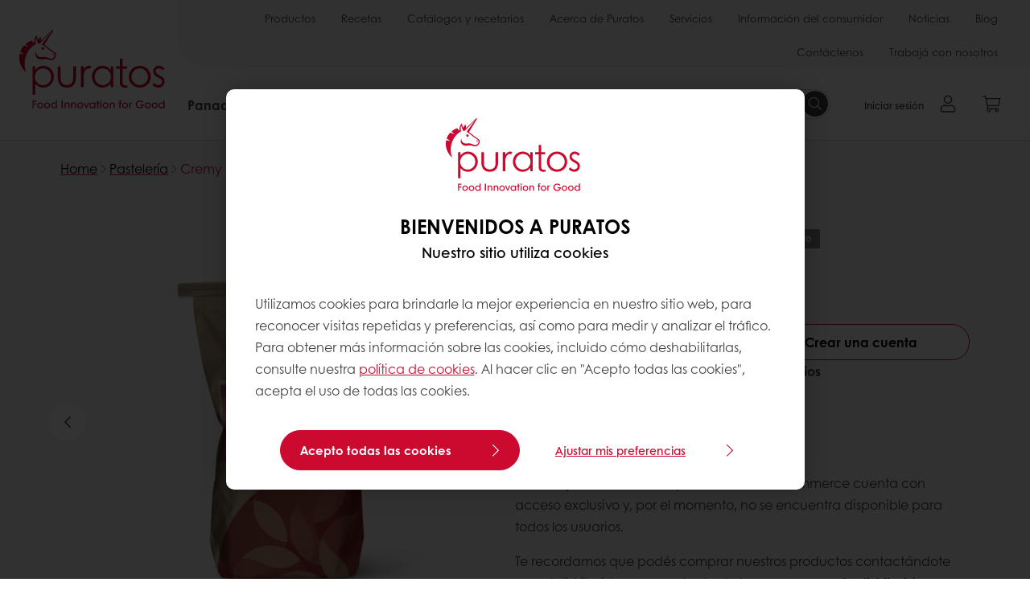

--- FILE ---
content_type: text/html;charset=utf-8
request_url: https://www.puratos.com.ar/es/products/cremy-4x4
body_size: 16003
content:
<!doctype html>








<html lang="es" dir="ltr">
<head>
    <meta charset="utf-8"/>
    <script defer="defer" type="text/javascript" src="https://rum.hlx.page/.rum/@adobe/helix-rum-js@%5E2/dist/micro.js" data-routing="p00000-e000000"></script>
<script id="site-config" type="application/json">
    {
  "environment" : {
    "type" : "PROD",
    "role" : "PUBLISH"
  },
  "languageCountry" : "es-ar",
  "languageIso" : "es",
  "countryIso" : "ar"
}
</script>

    





<meta name="viewport" content="width=device-width, initial-scale=1, viewport-fit=cover"/>
<meta http-equiv="X-UA-Compatible" content="IE=edge"/>
<meta http-equiv="content-language" content="es-ar"/>
<meta name="theme-color" content="#ffffff"/>


<script>
    window.SAPTrackerEnabled = true;
</script>



<title>Cremy 4x4 - Puratos Argentina</title>
<meta name="description" content="Crema pastelera instantánea con estabilidad en el horneo ideal para panadería. Otorga excelente sabor y color al aplicarla sobre facturas y roscas. Ideal para elaborar también Lemon Pie y Postrecitos."/>


<meta property="og:url" content="https://www.puratos.com.ar/es/products/cremy-4x4"/>
<meta property="og:title" content="Cremy 4x4"/>
<meta property="og:description" content="Crema pastelera instantánea con estabilidad en el horneo ideal para panadería. Otorga excelente sabor y color al aplicarla sobre facturas y roscas. Ideal para elaborar también Lemon Pie y Postrecitos."/>
<meta property="og:image" content="https://www.puratos.com.ar/content/dam/argentina/images/productos/Cremy.jpg/jcr%3Acontent/renditions/cq5dam.web.1280.1280.webp"/>
<meta property="og:type" content="product"/>



    



<link rel="canonical" href="https://www.puratos.com.ar/es/products/cremy-4x4"/>



    <link rel="alternate" href="https://www.puratos.es/es/products/cremy-4x4" hreflang="es-es"/>

    <link rel="alternate" href="https://www.puratos.pe/es/products/cremy-4x4" hreflang="es-pe"/>

    <link rel="alternate" href="https://www.puratos.uy/es/products/cremy-4x4" hreflang="es-uy"/>

    <link rel="alternate" href="https://www.puratos.com.py/es/products/cremy-4x4" hreflang="es-py"/>

    <link rel="alternate" href="https://www.puratos.com.ar/es/products/cremy-4x4" hreflang="es-ar"/>




<link rel="apple-touch-icon" sizes="180x180" href="/etc.clientlibs/settings/wcm/designs/puratos2022/clientlib-preloaded/resources/img/apple-touch-icon.png"/>
<link rel="icon" type="image/svg+xml" sizes="any" href="/etc.clientlibs/settings/wcm/designs/puratos2022/clientlib-preloaded/resources/img/favicon.svg"/>
<link rel="icon" type="image/png" sizes="32x32" href="/etc.clientlibs/settings/wcm/designs/puratos2022/clientlib-preloaded/resources/img/favicon.png"/>
<link rel="mask-icon" href="/etc.clientlibs/settings/wcm/designs/puratos2022/clientlib-preloaded/resources/img/mask-icon.svg" color="#cc092f"/>



    <link rel="preload" as="font" type="font/woff" href="/etc.clientlibs/settings/wcm/designs/puratos2022/clientlib-font-default/resources/fonts/CenturyGothicW05-Regular.woff" crossorigin/>
    <link rel="preload" as="font" type="font/woff" href="/etc.clientlibs/settings/wcm/designs/puratos2022/clientlib-font-default/resources/fonts/CenturyGothicW05-Italic.woff" crossorigin/>
    <link rel="preload" as="font" type="font/woff" href="/etc.clientlibs/settings/wcm/designs/puratos2022/clientlib-font-default/resources/fonts/CenturyGothicW05-SemiBold.woff" crossorigin/>
    <link rel="preload" as="font" type="font/woff" href="/etc.clientlibs/settings/wcm/designs/puratos2022/clientlib-font-default/resources/fonts/CenturyGothicW05-SemiBoldIt.woff" crossorigin/>
    <link rel="preload" as="font" type="font/woff" href="/etc.clientlibs/settings/wcm/designs/puratos2022/clientlib-font-default/resources/fonts/CenturyGothicW05-Bold.woff" crossorigin/>
    <link rel="preload" as="font" type="font/woff" href="/etc.clientlibs/settings/wcm/designs/puratos2022/clientlib-font-default/resources/fonts/CenturyGothicW05-BoldItalic.woff" crossorigin/>

    
    
    

    
    
    

    
    
    
    

    
    
    

    
    
    

    
    
    
    
    
    


    <script async src="https://use.fontawesome.com/8a5b49ec9c.js"></script>





    
    
    
    
<link rel="stylesheet" href="/etc.clientlibs/settings/wcm/designs/puratos2022/clientlib-font-default.min.ACSHASH251bb9d6780d5ec3fd4a650b907a8962.css" type="text/css">



    






    
<link rel="stylesheet" href="/etc.clientlibs/settings/wcm/designs/puratos2022/clientlib-preloaded.min.ACSHASHa8531e8c466fb55393c678bb62f4a117.css" type="text/css">




    
<script src="/etc.clientlibs/core/wcm/components/commons/site/clientlibs/container.min.ACSHASH0a6aff292f5cc42142779cde92054524.js"></script>






    
<link rel="stylesheet" href="/etc.clientlibs/puratos/clientlibs/clientlib-base.min.ACSHASHde6855e3a5038748c97b3b21a585a74c.css" type="text/css">




    
<link rel="stylesheet" href="/etc.clientlibs/puratos/clientlibs/clientlib-dependencies.min.ACSHASHd41d8cd98f00b204e9800998ecf8427e.css" type="text/css">




    
<link rel="stylesheet" href="/etc.clientlibs/puratos/clientlibs/clientlib-site.min.ACSHASH393da376610c1de4e0638c447c0bbd86.css" type="text/css">













<script>
    (function (w, d, s, l, i) {
        w[l] = w[l] || [];
        w[l].push({
            'gtm.start':
                new Date().getTime(), event: 'gtm.js'
        });
        var f = d.getElementsByTagName(s)[0],
            j = d.createElement(s), dl = l != 'dataLayer' ? '&l=' + l : '';
        j.async = true;
        j.src =
            'https://www.googletagmanager.com/gtm.js?id=' + i + dl;
        f.parentNode.insertBefore(j, f);
    })(window, document, 'script', 'dataLayer', 'GTM-KZXR8W3');</script>



<script type="application/ld+json">
    {
  "@context" : "https://schema.org",
  "@type" : "BreadcrumbList",
  "itemListElement" : [ {
    "position" : 1,
    "name" : "Home",
    "item" : "https://www.puratos.com.ar/es",
    "@type" : "ListItem"
  }, {
    "position" : 2,
    "name" : "Pastelería",
    "item" : "https://www.puratos.com.ar/es/products?tag=argentina%3Aproducts%2Fcategories%2Fpasteleria%2Fcrema_pastelera",
    "@type" : "ListItem"
  }, {
    "position" : 3,
    "name" : "Cremy 4x4",
    "@type" : "ListItem"
  } ]
}
</script>

<script type="application/ld+json">
    [ {
  "contentUrl" : "https://www.puratos.com.ar/content/dam/argentina/images/productos/Cremy.jpg",
  "representativeOfPage" : true,
  "@context" : "https://schema.org",
  "@type" : "ImageObject"
}, {
  "contentUrl" : "https://www.puratos.com.ar/content/dam/argentina/images/productos/Cremy.jpg",
  "representativeOfPage" : false,
  "@context" : "https://schema.org",
  "@type" : "ImageObject"
}, {
  "contentUrl" : "https://www.puratos.com.ar/content/dam/argentina/images/2024/mock-ups/bolsas/CREMY%204X4%20%20x%205%20kg.png",
  "representativeOfPage" : false,
  "@context" : "https://schema.org",
  "@type" : "ImageObject"
} ]
</script>

<script type="application/ld+json">
    {
  "name" : "Puratos Argentina",
  "url" : "https://www.puratos.com.ar/es",
  "logo" : "https://www.puratos.com.ar/etc.clientlibs/settings/wcm/designs/puratos2022/clientlib-preloaded/resources/img/svg/logo.svg",
  "parentOrganization" : {
    "name" : "Puratos Group",
    "url" : "https://www.puratos.com",
    "@context" : "https://schema.org",
    "@type" : "Organization"
  },
  "@context" : "https://schema.org",
  "@type" : "Organization"
}
</script>

</head>
<body class="pos-page-product pos-language-es pos-country-ar font-family-default" data-loginurl="https://b2cpuratos.b2clogin.com/b2cpuratos.onmicrosoft.com/b2c_1_prod-ar-es-login/oauth2/v2.0/authorize?client_id=a242bd1b-e427-407c-8bff-687922da64a9&amp;nonce=nonce&amp;redirect_uri=https%3A%2F%2Fwww.puratos.com.ar%2Fcontent%2Flogin.html&amp;state=%7B%22lc%22%3A%22es-ar%22%2C%22d%22%3A%22https%3A%2F%2Fwww.puratos.com.ar%2Fes%2Fmypuratos%22%7D&amp;scope=openid+offline_access&amp;response_type=code+id_token&amp;prompt=login&amp;response_mode=fragment" data-language="es-ar" data-ecom="true" data-homepage="/es" data-brand="puratos">




<noscript>
    <iframe height="0" src="https://www.googletagmanager.com/ns.html?id=GTM-KZXR8W3" style="display:none;visibility:hidden" width="0"></iframe>
</noscript>




    


<div class="p-overlay"></div>

<div class="browser-banner">
    








</div>

<div class="geolocation-banner">
    








</div>



<div class="p-nav__impersonate">
    


<div class="impersonation-bar hidden" id="impersonation-bar">
    <span class="label">You are impersonating as:</span>
    <span id="impersonated-user"></span>
    <div id="switch-impersonator" class="btn-sm btn-secondary" data-target="#impersonation-modal" data-toggle="modal">
        Cambia de cliente
    </div>
</div>

</div>




<div class="p-nav__impersonate">
    

<div class="impersonation-bar hidden" id="end-customer-select-bar">
    <span class="label">Estás conectado como:</span>
    <span id="end-customer"></span>
    <div id="switch-end-customer" class="btn-sm btn-secondary" data-target="#end-customer-select-modal" data-toggle="modal">
        Cambiar
    </div>
</div>

</div>




<nav class="p-nav p-nav-mobile-open">
    
    <div class="p-nav-mobile-header">
        <div class="p-nav__main-logo">
    
        
<a class="navbar-brand" href="/es">
    
    
        
        <img class="lazyload  " alt="Puratos Logo" src="/etc.clientlibs/settings/wcm/designs/puratos2022/clientlib-preloaded/resources/img/svg/logo.svg" srcset="[data-uri]" data-sizes="auto" data-srcset="/etc.clientlibs/settings/wcm/designs/puratos2022/clientlib-preloaded/resources/img/svg/logo.svg"/>
    

</a>

    
</div>


        <button type="button" class="navbar-toggle p-navbar-toggle" data-toggle="class" data-target="body" data-class="menu-open">
            <span class="icon-bar"></span>
            <span class="icon-bar"></span>
        </button>
    </div>

    <div class="p-nav__main container-fluid">
        <div class="p-nav__main-logo">
    
        
<a class="navbar-brand" href="/es">
    
    
        
        <img class="lazyload  " alt="Puratos Logo" src="/etc.clientlibs/settings/wcm/designs/puratos2022/clientlib-preloaded/resources/img/svg/logo.svg" srcset="[data-uri]" data-sizes="auto" data-srcset="/etc.clientlibs/settings/wcm/designs/puratos2022/clientlib-preloaded/resources/img/svg/logo.svg"/>
    

</a>

    
</div>

        <div class="meta-main-nav-section">
            

<div class="p-nav__meta container-fluid">
    
        
            
<ul class="p-navbar p-navbar--meta">
    
        <li>
            <a href="https://www.puratos.com.ar/es/products"> Productos</a>
        </li>
    
        <li>
            <a href="https://www.puratos.com.ar/es/recipes">Recetas</a>
        </li>
    
        <li>
            <a href="https://www.puratos.com.ar/es/catalogos-y-recetarios">Catálogos y recetarios</a>
        </li>
    
        <li>
            <a href="https://www.puratos.com.ar/es/about-puratos">Acerca de Puratos</a>
        </li>
    
        <li>
            <a href="https://www.puratos.com.ar/es/services">Servicios</a>
        </li>
    
        <li>
            <a href="https://www.puratos.com.ar/es/consumer-insights">Información del consumidor</a>
        </li>
    
        <li>
            <a href="https://www.puratos.com.ar/es/news">Noticias</a>
        </li>
    
        <li>
            <a href="https://www.puratos.com.ar/es/blog">Blog</a>
        </li>
    
        <li>
            <a href="https://www.puratos.com.ar/es/contact-us">Contáctenos</a>
        </li>
    
        <li>
            <a href="https://www.puratos.com.ar/es/about-puratos/jobs">Trabajá con nosotros</a>
        </li>
    
    <li class="hide-desktop logout-link-mobile">
        <a href="https://b2cpuratos.b2clogin.com/b2cpuratos.onmicrosoft.com/b2c_1_prod-ar-es-login/oauth2/v2.0/logout?post_logout_redirect_uri=https://www.puratos.com.ar/es?action=logout">Desconnectar</a>
    </li>
</ul>


    


        
    
    <div class="p-nav__meta-languages">
        
            





        
    </div>
</div>

            <div class="p-nav__main-menu">
                

<div class="p-nav__main--megamenu">
    
        
            <!-- SDI include (path: /content/argentina/es/header-and-footer/_jcr_content/header/megamenu.partial.html/cremy-4x4, resourceType: puratos/components/content/megamenu-v2) -->





    <ul class="p-navbar--megamenu " id="#megamenu-panel">
        
            <li class=" collapse" id="panel-1259314964" aria-expanded="false">
                <a class="important-hide-mobile">
                    Panadería
                </a>
                <a class="important-hide-desktop mobile-menu-anchor" data-toggle="collapse" data-target="#panel-1259314964" data-parent="#megamenu-panel">
                    Panadería
                </a>
                
    
    <div class="p-navbar--megamenu-panel">
        <div class="col-md-4 p-navbar-mega__column p-navbar-mega__column--alpha">
            




    
    
    <div class="hidden"></div>


    
    
    <div class="paragraph-title cap-no-line-seperator">

    <div>
        <h4 class="p-navbar-mega__title">¿Qué estás buscando?</h4>
    </div>





</div>


    
    
    <div class="megamenu-product-categories">





    <ul class="p-navbar-mega__list">
        <li><a href="/es/products?tag=argentina%3Aproducts%2Fcategories%2Fpanaderia%2Falternativas_al_usodelhuevo">Alternativas al uso del huevo</a></li>
    
        <li><a href="/es/products?tag=argentina%3Aproducts%2Fcategories%2Fpanaderia%2Fmaragrinas_y_especialidadesgrasas">Grasas especiales</a></li>
    
        <li><a href="/es/products?tag=argentina%3Aproducts%2Fcategories%2Fpanaderia%2Fpremezclas_panaderia">Premezclas de panadería</a></li>
    
        <li><a href="/es/products?tag=argentina%3Aproducts%2Fcategories%2Fpanaderia%2Fmasa_fermentada">Masa Madre</a></li>
    
        <li><a href="/es/products?tag=argentina%3Aproducts%2Fcategories%2Fpanaderia%2Fmejorador_panes">Mejoradores</a></li>
    
        <li><a href="/es/products?tag=argentina%3Aproducts%2Fcategories%2Fpanaderia%2Flevaduras">Levaduras</a></li>
    
        <li><a href="/es/products?tag=argentina%3Aproducts%2Fcategories%2Fpanaderia%2Fsalud-y-bienestar">Salud y bienestar</a></li>
    </ul>

</div>


    
    
    <div class="product-finder-button-v2">



    <div class="p-flex">
        <p class="p-margin-top-lg">
            <a class="btn btn-primary" href="/es/products?tag=argentina%3Aproducts%2Fcategories%2Fpanaderia">
                Ver todos los productos de Panadería
            </a>
        </p>
    </div>



</div>



        </div>
        <div class="col-md-8 p-navbar-mega__column p-navbar-mega__column--omega">
            <div class="row">
                <div class="col-md-6">
                    



<div class="p-megamenu__products">

    <h4 class="p-megamenu__products--title">
        
        
            Descubre nuestros últimos productos
        
    </h4>

    <div class="p-megamenu__products--list">
        
            
    
    

    <a class="p-megamenu__products--list-card p-cursor-pointer" href="https://www.puratos.com.ar/es/products/easy-puravita-salvados_sal" data-skus="4023769">
        <span class="p-megamenu__products--list-card--thumbnail">
            
                <img src="/content/dam/argentina/images/productos/easy%20puravita%20centeno%202019.jpg/jcr%3Acontent/renditions/cq5dam.web.400.400.webp" alt="Easy Puravita Salvado s/Sal"/>
            
            
        </span>

        <span class="p-megamenu__products--list-card--content">
            <span class="p-megamenu__products--list-card--title">
                Easy Puravita Salvado s/Sal
            </span>
            <span class="p-megamenu__products--list-card--link">
                <span class="p-link-primary-arrow">Descubrir el producto</span>
            </span>
        </span>

    </a>


        
            
    
    

    <a class="p-megamenu__products--list-card p-cursor-pointer" href="https://www.puratos.com.ar/es/products/easy-puravita-multicerealplus" data-skus="4005158,4022815">
        <span class="p-megamenu__products--list-card--thumbnail">
            
                <img src="/content/dam/argentina/images/productos/easy%20puravita%20multicereal%20plus%20nueva.jpg/jcr%3Acontent/renditions/cq5dam.web.400.400.webp" alt="Easy Puravita Multicereal Plus"/>
            
            
        </span>

        <span class="p-megamenu__products--list-card--content">
            <span class="p-megamenu__products--list-card--title">
                Easy Puravita Multicereal Plus
            </span>
            <span class="p-megamenu__products--list-card--link">
                <span class="p-link-primary-arrow">Descubrir el producto</span>
            </span>
        </span>

    </a>


        
            
    
    

    <a class="p-megamenu__products--list-card p-cursor-pointer" href="https://www.puratos.com.ar/es/products/s500-factura" data-skus="4010061">
        <span class="p-megamenu__products--list-card--thumbnail">
            
                <img src="/content/dam/argentina/images/productos/s500%20factura%20nueva.jpg/jcr%3Acontent/renditions/cq5dam.web.400.400.webp" alt="S500 Factura"/>
            
            
        </span>

        <span class="p-megamenu__products--list-card--content">
            <span class="p-megamenu__products--list-card--title">
                S500 Factura
            </span>
            <span class="p-megamenu__products--list-card--link">
                <span class="p-link-primary-arrow">Descubrir el producto</span>
            </span>
        </span>

    </a>


        
    </div>

</div>




                </div>
                <div class="col-md-6">
                    





<div class="p-megamenu__recipes">

    <div class="p-megamenu__recipes--title">
        
        <h4>Recetas de Panadería</h4>
    </div>

    <div class="p-megamenu__recipes--image">
        <a href="/es/recipes?tags=argentina%3Arecipes%2Fcategoria_por_unidaddenegocio%2Fpanaderia">
            
    
        
        <img class="lazyload cq-dd-image " alt="Rețetă de pâine cu secară încolțită" srcset="[data-uri]" data-sizes="auto" data-srcset="/content/dam/puratos/images/homepage/Softgrain%20Sprout%20Rye.jpeg/jcr%3Acontent/renditions/cq5dam.web.1600.1600.webp 1600w,/content/dam/puratos/images/homepage/Softgrain%20Sprout%20Rye.jpeg/jcr%3Acontent/renditions/cq5dam.web.1280.1280.webp 1280w,/content/dam/puratos/images/homepage/Softgrain%20Sprout%20Rye.jpeg/jcr%3Acontent/renditions/cq5dam.web.950.950.webp 950w,/content/dam/puratos/images/homepage/Softgrain%20Sprout%20Rye.jpeg/jcr%3Acontent/renditions/cq5dam.web.800.800.webp 800w,/content/dam/puratos/images/homepage/Softgrain%20Sprout%20Rye.jpeg/jcr%3Acontent/renditions/cq5dam.web.600.600.webp 600w,/content/dam/puratos/images/homepage/Softgrain%20Sprout%20Rye.jpeg/jcr%3Acontent/renditions/cq5dam.web.400.400.webp 400w"/>
    

        </a>
    </div>

    <div class="p-megamenu__recipes--description">
        
        Descubre nuestras recetas
    </div>

    <div class="p-megamenu__recipes--link">
        <a href="/es/recipes?tags=argentina%3Arecipes%2Fcategoria_por_unidaddenegocio%2Fpanaderia">
            
                Ver todas las recetas
            
            
        </a>
    </div>

</div>



                </div>
            </div>
        </div>
    </div>

            </li>
        
            <li class=" collapse" id="panel--983985213" aria-expanded="false">
                <a class="important-hide-mobile">
                    Pastelería
                </a>
                <a class="important-hide-desktop mobile-menu-anchor" data-toggle="collapse" data-target="#panel--983985213" data-parent="#megamenu-panel">
                    Pastelería
                </a>
                
    
    <div class="p-navbar--megamenu-panel">
        <div class="col-md-4 p-navbar-mega__column p-navbar-mega__column--alpha">
            




    
    
    <div class="hidden"></div>


    
    
    <div class="paragraph-title cap-no-line-seperator">

    <div>
        <h4 class="p-navbar-mega__title">¿Qué estás buscando?</h4>
    </div>





</div>


    
    
    <div class="megamenu-product-categories">





    <ul class="p-navbar-mega__list">
        <li><a href="/es/products?tag=argentina%3Aproducts%2Fcategories%2Fpasteleria%2Fbrillos_y_glaseados">Brillos</a></li>
    
        <li><a href="/es/products?tag=argentina%3Aproducts%2Fcategories%2Fpasteleria%2Fpremezclas_pasteleriafina">Pastelería fina</a></li>
    
        <li><a href="/es/products?tag=argentina%3Aproducts%2Fcategories%2Fpasteleria%2Fcrema_pastelera">Crema pastelera</a></li>
    
        <li><a href="/es/products?tag=argentina%3Aproducts%2Fcategories%2Fpasteleria%2Frellenos%2Cargentina%3Aproducts%2Fcategories%2Fpasteleria%2Fespecialidades_uht">Productos UHT</a></li>
    </ul>

</div>


    
    
    <div class="product-finder-button-v2">



    <div class="p-flex">
        <p class="p-margin-top-lg">
            <a class="btn btn-primary" href="/es/products?tag=argentina%3Aproducts%2Fcategories%2Fpasteleria">
                Ver todos los productos de Pastelería
            </a>
        </p>
    </div>



</div>



        </div>
        <div class="col-md-8 p-navbar-mega__column p-navbar-mega__column--omega">
            <div class="row">
                <div class="col-md-6">
                    



<div class="p-megamenu__products">

    <h4 class="p-megamenu__products--title">
        
        
            Descubre nuestros últimos productos
        
    </h4>

    <div class="p-megamenu__products--list">
        
            
    
    

    <a class="p-megamenu__products--list-card p-cursor-pointer" href="https://www.puratos.com.ar/es/products/dulce-de-leche-puratos" data-skus="4014536">
        <span class="p-megamenu__products--list-card--thumbnail">
            
                <img src="/content/dam/argentina/images/productos/dulce%20de%20leche%20puratos.jpg/jcr%3Acontent/renditions/cq5dam.web.400.400.webp" alt="Dulce de leche repostero"/>
            
            
        </span>

        <span class="p-megamenu__products--list-card--content">
            <span class="p-megamenu__products--list-card--title">
                Dulce de leche repostero
            </span>
            <span class="p-megamenu__products--list-card--link">
                <span class="p-link-primary-arrow">Descubrir el producto</span>
            </span>
        </span>

    </a>


        
            
    
    

    <a class="p-megamenu__products--list-card p-cursor-pointer" href="https://www.puratos.com.ar/es/products/miroir-neutro" data-skus="4101532">
        <span class="p-megamenu__products--list-card--thumbnail">
            
                <img src="/content/dam/argentina/images/productos/miroir%20neutro%20nueva.jpg/jcr%3Acontent/renditions/cq5dam.web.400.400.webp" alt="Miroir"/>
            
            
        </span>

        <span class="p-megamenu__products--list-card--content">
            <span class="p-megamenu__products--list-card--title">
                Miroir
            </span>
            <span class="p-megamenu__products--list-card--link">
                <span class="p-link-primary-arrow">Descubrir el producto</span>
            </span>
        </span>

    </a>


        
            
    
    

    <a class="p-megamenu__products--list-card p-cursor-pointer" href="https://www.puratos.com.ar/es/products/topfil-maracuya" data-skus="4025867">
        <span class="p-megamenu__products--list-card--thumbnail">
            
                <img src="/content/dam/argentina/images/2024/productos/_DSC3334.jpg/jcr%3Acontent/renditions/cq5dam.web.400.400.webp" alt="Topfil Maracuyá"/>
            
            
        </span>

        <span class="p-megamenu__products--list-card--content">
            <span class="p-megamenu__products--list-card--title">
                Topfil Maracuyá
            </span>
            <span class="p-megamenu__products--list-card--link">
                <span class="p-link-primary-arrow">Descubrir el producto</span>
            </span>
        </span>

    </a>


        
    </div>

</div>




                </div>
                <div class="col-md-6">
                    





<div class="p-megamenu__recipes">

    <div class="p-megamenu__recipes--title">
        
        <h4>Recetas de Pastelería</h4>
    </div>

    <div class="p-megamenu__recipes--image">
        <a href="/es/recipes?tags=argentina%3Arecipes%2Fcategoria_por_unidaddenegocio%2Fpasteleria">
            
    
        
        <img class="lazyload cq-dd-image " srcset="[data-uri]" data-sizes="auto" data-srcset="/content/dam/puratos/images/homepage/Taste-Tomorrow-16.1-Deli-Cheesecake.jpg/jcr%3Acontent/renditions/cq5dam.web.1600.1600.webp 1600w,/content/dam/puratos/images/homepage/Taste-Tomorrow-16.1-Deli-Cheesecake.jpg/jcr%3Acontent/renditions/cq5dam.web.1280.1280.webp 1280w,/content/dam/puratos/images/homepage/Taste-Tomorrow-16.1-Deli-Cheesecake.jpg/jcr%3Acontent/renditions/cq5dam.web.950.950.webp 950w,/content/dam/puratos/images/homepage/Taste-Tomorrow-16.1-Deli-Cheesecake.jpg/jcr%3Acontent/renditions/cq5dam.web.800.800.webp 800w,/content/dam/puratos/images/homepage/Taste-Tomorrow-16.1-Deli-Cheesecake.jpg/jcr%3Acontent/renditions/cq5dam.web.600.600.webp 600w,/content/dam/puratos/images/homepage/Taste-Tomorrow-16.1-Deli-Cheesecake.jpg/jcr%3Acontent/renditions/cq5dam.web.400.400.webp 400w"/>
    

        </a>
    </div>

    <div class="p-megamenu__recipes--description">
        
        Descubre nuestras recetas
    </div>

    <div class="p-megamenu__recipes--link">
        <a href="/es/recipes?tags=argentina%3Arecipes%2Fcategoria_por_unidaddenegocio%2Fpasteleria">
            
                Ver todas las recetas
            
            
        </a>
    </div>

</div>



                </div>
            </div>
        </div>
    </div>

            </li>
        
            <li class=" collapse" id="panel-709773448" aria-expanded="false">
                <a class="important-hide-mobile">
                    Chocolatería
                </a>
                <a class="important-hide-desktop mobile-menu-anchor" data-toggle="collapse" data-target="#panel-709773448" data-parent="#megamenu-panel">
                    Chocolatería
                </a>
                
    
    <div class="p-navbar--megamenu-panel">
        <div class="col-md-4 p-navbar-mega__column p-navbar-mega__column--alpha">
            




    
    
    <div class="hidden"></div>


    
    
    <div class="paragraph-title cap-no-line-seperator">

    <div>
        <h4 class="p-navbar-mega__title">¿Qué estás buscando?</h4>
    </div>





</div>


    
    
    <div class="megamenu-product-categories">





    <ul class="p-navbar-mega__list">
        <li><a href="/es/products?tag=argentina%3Aproducts%2Fcategories%2Fchocolateria%2Frellenos_chocolatecocoaybasenuez">Rellenos de chocolate</a></li>
    
        <li><a href="/es/products?tag=argentina%3Aproducts%2Fcategories%2Fchocolateria%2Fchocolate_compuesto">Baños de repostería</a></li>
    
        <li><a href="/es/products?tag=argentina%3Aproducts%2Fcategories%2Fchocolateria%2Fchocolate_real_belga">Chocolate Real Belga</a></li>
    </ul>

</div>


    
    
    <div class="product-finder-button-v2">



    <div class="p-flex">
        <p class="p-margin-top-lg">
            <a class="btn btn-primary" href="/es/products?tag=argentina%3Aproducts%2Fcategories%2Fchocolateria">
                Ver todos los productos de Chocolatería
            </a>
        </p>
    </div>



</div>



        </div>
        <div class="col-md-8 p-navbar-mega__column p-navbar-mega__column--omega">
            <div class="row">
                <div class="col-md-6">
                    



<div class="p-megamenu__products">

    <h4 class="p-megamenu__products--title">
        
        
            Descubre nuestros últimos productos
        
    </h4>

    <div class="p-megamenu__products--list">
        
            
    
    

    <a class="p-megamenu__products--list-card p-cursor-pointer" href="https://www.puratos.com.ar/es/products/carat-supercrem-pistachio" data-skus="4004366">
        <span class="p-megamenu__products--list-card--thumbnail">
            
                <img src="/content/dam/argentina/2025/productos/carat-supercrem-pistachio/1%20%281%29.jpg/jcr%3Acontent/renditions/cq5dam.web.400.400.webp" alt="Carat Supercrem Pistachio"/>
            
            
        </span>

        <span class="p-megamenu__products--list-card--content">
            <span class="p-megamenu__products--list-card--title">
                Carat Supercrem Pistachio
            </span>
            <span class="p-megamenu__products--list-card--link">
                <span class="p-link-primary-arrow">Descubrir el producto</span>
            </span>
        </span>

    </a>


        
            
    
    

    <a class="p-megamenu__products--list-card p-cursor-pointer" href="https://www.puratos.com.ar/es/products/carat-supercrem-avellanas" data-skus="4013326,4010734">
        <span class="p-megamenu__products--list-card--thumbnail">
            
                <img src="/content/dam/argentina/images/productos/carat%20supercrem%20avellanas.jpg/jcr%3Acontent/renditions/cq5dam.web.400.400.webp" alt="Carat Supercrem Avellanas"/>
            
            
        </span>

        <span class="p-megamenu__products--list-card--content">
            <span class="p-megamenu__products--list-card--title">
                Carat Supercrem Avellanas
            </span>
            <span class="p-megamenu__products--list-card--link">
                <span class="p-link-primary-arrow">Descubrir el producto</span>
            </span>
        </span>

    </a>


        
            
    
    

    <a class="p-megamenu__products--list-card p-cursor-pointer" href="https://www.puratos.com.ar/es/products/carat-decorcrem-semiamargo" data-skus="4104151,4008397">
        <span class="p-megamenu__products--list-card--thumbnail">
            
                <img src="/content/dam/argentina/images/productos/carat%20decorcrem%20semiamargo.jpg/jcr%3Acontent/renditions/cq5dam.web.400.400.webp" alt="Carat Decorcrem Semiamargo"/>
            
            
        </span>

        <span class="p-megamenu__products--list-card--content">
            <span class="p-megamenu__products--list-card--title">
                Carat Decorcrem Semiamargo
            </span>
            <span class="p-megamenu__products--list-card--link">
                <span class="p-link-primary-arrow">Descubrir el producto</span>
            </span>
        </span>

    </a>


        
    </div>

</div>




                </div>
                <div class="col-md-6">
                    





<div class="p-megamenu__recipes">

    <div class="p-megamenu__recipes--title">
        
        <h4>Recetas de Chocolatería</h4>
    </div>

    <div class="p-megamenu__recipes--image">
        <a href="/es/recipes?tags=argentina%3Arecipes%2Fcategoria_por_unidaddenegocio%2Fchocolateria">
            
    
        
        <img class="lazyload cq-dd-image " srcset="[data-uri]" data-sizes="auto" data-srcset="/content/dam/puratos/images/homepage/Chocolate%20Lava%20Cake_hr_fe.jpg/jcr%3Acontent/renditions/cq5dam.web.1600.1600.webp 1600w,/content/dam/puratos/images/homepage/Chocolate%20Lava%20Cake_hr_fe.jpg/jcr%3Acontent/renditions/cq5dam.web.1280.1280.webp 1280w,/content/dam/puratos/images/homepage/Chocolate%20Lava%20Cake_hr_fe.jpg/jcr%3Acontent/renditions/cq5dam.web.950.950.webp 950w,/content/dam/puratos/images/homepage/Chocolate%20Lava%20Cake_hr_fe.jpg/jcr%3Acontent/renditions/cq5dam.web.800.800.webp 800w,/content/dam/puratos/images/homepage/Chocolate%20Lava%20Cake_hr_fe.jpg/jcr%3Acontent/renditions/cq5dam.web.600.600.webp 600w,/content/dam/puratos/images/homepage/Chocolate%20Lava%20Cake_hr_fe.jpg/jcr%3Acontent/renditions/cq5dam.web.400.400.webp 400w"/>
    

        </a>
    </div>

    <div class="p-megamenu__recipes--description">
        
        Descubre nuestras recetas
    </div>

    <div class="p-megamenu__recipes--link">
        <a href="/es/recipes?tags=argentina%3Arecipes%2Fcategoria_por_unidaddenegocio%2Fchocolateria">
            
                Ver todas las recetas
            
            
        </a>
    </div>

</div>



                </div>
            </div>
        </div>
    </div>

            </li>
        
    </ul>




        
        
    
</div>

<div class="p-nav__main--spacing"></div>


    <div class="p-nav__main--search">
        




    <div class="p-navbar p-navbar--search js-search-form dropdown">
        <form action="/es/search" method="get" class="p-navbar-form cap-search-autocomplete">
            <input type="text" class="form-control round form-icon js-search-form__input js-typeahead-search mobile-hidden" data-search-page="/content/argentina/es/search.html" data-search-label="encontrado en" placeholder="Buscar" data-toggle="dropdown" data-all-results-label="Mostrar todos los resultados" aria-haspopup="true" aria-expanded="false" name="search"/>
            <button type="submit" class="p-navbar-form__btn p-flex p-flex-align-center desktop">
                <span class="svg-search-icon-filled"></span>
                <span class="sr-only">Buscar</span>
            </button>
            <div class="p-navbar-form__btn hide-desktop tablet-search mobile" data-toggle="class" data-target=".p-navbar-mobile--search" data-class="visible">
                <span class="svg-search-icon-mobile"></span>
            </div>
        </form>
    </div>




    </div>






<div class="p-nav__main--actions">
    





    <div class="p-nav__main--actions-my-puratos-button ">
        
            





    

    

        <noscript>You need to enable JavaScript to run this app.</noscript>

        <div data-react="react--my-puratos-btn" data-model="/content/argentina/es/header-and-footer/jcr:content/header/my-puratos-button"></div>

        <script>
            if (!window.___PRELOADEDSTATE___) {
                window.___PRELOADEDSTATE___ = {};
            }
            if (!window.___PRELOADEDSTATE___.aem) {
                window.___PRELOADEDSTATE___.aem = {};
            }
            if (!window.___PRELOADEDSTATE___.aem.resources) {
                window.___PRELOADEDSTATE___.aem.resources = {};
            }
            if (!window.___PRELOADEDSTATE___.aem.resources["/content/argentina/es/header-and-footer/jcr:content/header/my-puratos-button"]) {
                window.___PRELOADEDSTATE___.aem.resources["/content/argentina/es/header-and-footer/jcr:content/header/my-puratos-button"] = {"loginButtonText":"Iniciar sesión","loginPopoverText":"Inicia o regístrate en My Puratos y, ¡Accede a beneficios exclusivos!","buttonTitle":"My Puratos","myDashboardLinkText":"My Puratos","signOutLinkText":"Desconnectar","link1":{"linkText":null,"linkTitle":null,"pageLink":null,"linkTextPartialList":null,"externalLink":false},"link2":{"linkText":null,"linkTitle":null,"pageLink":null,"linkTextPartialList":null,"externalLink":false},"link3":{"linkText":null,"linkTitle":null,"pageLink":null,"linkTextPartialList":null,"externalLink":false},"myDashboardLink":"https://www.puratos.com.ar/es/mypuratos"};
            }
        </script>

    

    






        
        
    </div>

    <div class="p-nav__main--actions-cart">
        





    

    

        <noscript>You need to enable JavaScript to run this app.</noscript>

        <div data-react="react--mini-cart" data-model="/content/argentina/es/header-and-footer/jcr:content/header/mini-cart"></div>

        <script>
            if (!window.___PRELOADEDSTATE___) {
                window.___PRELOADEDSTATE___ = {};
            }
            if (!window.___PRELOADEDSTATE___.aem) {
                window.___PRELOADEDSTATE___.aem = {};
            }
            if (!window.___PRELOADEDSTATE___.aem.resources) {
                window.___PRELOADEDSTATE___.aem.resources = {};
            }
            if (!window.___PRELOADEDSTATE___.aem.resources["/content/argentina/es/header-and-footer/jcr:content/header/mini-cart"]) {
                window.___PRELOADEDSTATE___.aem.resources["/content/argentina/es/header-and-footer/jcr:content/header/mini-cart"] = {"loginTitle":"Necesitas una cuenta para comprar en MyPuratos","loginText":"Crea tu cuenta en MyPuratos o inicia sesión para acceder a la tienda ","loginButtonText":"Accede a la tienda","title":"El carrito de compra está vacío","text":"El carrito de compra está vacío","buttonTitle":"My Puratos","pageLink":"https://www.puratos.com.ar/es/mypuratos/cart","postCartButtonTitle":"Ver mi cesta de la compra","postCartPageLink":"https://www.puratos.com.ar/es/mypuratos/cart","noEcomTitle":"Tu cuenta no permite comprar online.","noEcomText":"Tu cuenta no permite comprar online. Por favor contacta con nosotros.","noEcomButtonLink":"https://www.puratos.com.ar/es/mypuratos/contact","noEcomButtonTitle":"Contactar","errorMessage":"Algo no ha funcionado","languageCountry":"es-ar"};
            }
        </script>

    

    






    </div>



    <div class="p-nav__main--actions-toggle">
        <button type="button" class="p-navbar-toggle" data-toggle="class" data-target="body" data-class="menu-open">
            <span class="sr-only">Toggle navigation</span>
            <span class="icon-bar"></span>
            <span class="icon-bar"></span>
            <span class="icon-bar"></span>
        </button>
    </div>


</div>

            </div>
        </div>
    </div>
    <div class="p-nav__main--overlay p-overlay"></div>
</nav>


<div class="p-nav-mobile">
    




<div class="p-navbar-mobile p-navbar-mobile--search">
    <div class="p-navbar-mobile--header">
        <h2 class="p-navbar-mobile--header-title">
            Buscar
        </h2>
        <div class="p-navbar-mobile--header-close" data-toggle="class" data-target="ancestor:.p-navbar-mobile--search" data-class="visible">
            <button type="button" class="navbar-toggle p-navbar-toggle">
                <span class="icon-bar"></span>
                <span class="icon-bar"></span>
            </button>
        </div>
    </div>
    <div class="p-navbar-mobile--body">

        
            <form action="/es/search" method="get" class="cap-search-autocomplete">
                <input type="text" class="form-control round form-icon js-search-form__input js-typeahead-search" data-search-page="/content/argentina/es/search.html" data-search-label="encontrado en" data-toggle="dropdown" aria-haspopup="true" aria-expanded="false" name="search"/>
                <button type="submit" class="p-navbar-form__btn">
                    <span class="svg-search-icon-filled-mobile"></span>
                    <span class="sr-only"></span>
                </button>
            </form>
        

        

    </div>
    <div class="p-navbar-mobile--footer">
        <a href="#" class="btn btn-secondary">Mostrar todos los resultados</a>
    </div>
</div>

</div>



    


<div role="dialog">
    <div class="fade modal no-print p-modal my-puratos modal" id="impersonation-modal" role="document" tabindex="-1">
        <div class="modal-dialog modal-lg">
            <div class="modal-content">
                <div class="">
                    <div class="p-modal__content">
                        <div class="modal-dialog modal-dialog-print p-modal__dialog " role="document">
                            <button type="button" class="close p-modal__close" data-dismiss="modal" aria-label="Close"><span aria-hidden="true">×</span>
                            </button>
                            <h3 class="divider-title" id="contactModalLabel">Cuenta de usuario</h3>
                            <div class="well p-modal__well modal-body">
                                <div class="impersonate-errors p-padding-bottom-sm">
                                    <div class="alert alert-sm alert-info error-text" role="alert" id="ContactEmailDoesNotExist">
                                        Este correo no corresponde a ningún número de cliente
                                    </div>
                                    <div class="alert alert-sm alert-info error-text" role="alert" id="CallerCantImpersonateTarget">
                                        No puedes entrar con este usuario
                                    </div>
                                    <div class="alert alert-sm alert-info error-text" role="alert" id="EmailBelongsDifferentSalesOrgWebsite">
                                        El e-mail pertenece a un comercial
                                    </div>
                                    <div class="alert alert-sm alert-info error-text" role="alert" id="CallerAndTargetAreTheSame">
                                        Este correo no corresponde a ningún número de cliente
                                    </div>
                                    <div class="alert alert-sm alert-info error-text" role="alert" id="ContactEmailDoesNotExist">
                                        Caller and target are the same 
                                    </div>
                                    <div class="alert alert-sm alert-info error-text" role="alert" id="AzureAccountLockedOrDeleted">
                                        Cuenta bloqueada
                                    </div>
                                    <div class="alert alert-sm alert-danger error-text" role="alert" id="FallbackMessage">
                                        Ha surgido un error inesperado
                                    </div>
                                </div>
                                <form class="no-print js-form--impersonate" id="impersonate-form">
                                    <fieldset>
                                        <label for="targetEmail" class="form-label">Escribe el e-mail del cliente</label>
                                        <input id="targetEmail" name="targetEmail" type="text" class="form-control" placeholder="address@email.com" required/>
                                        <button type="submit" class="btn btn-primary p-margin-bottom-md p-margin-top-md">
                                            Impersonate
                                        </button>
                                    </fieldset>
                                </form>
                            </div>
                        </div>
                    </div>
                </div>
            </div>
        </div>
    </div>
</div>




    

<div role="dialog">
    <div class="fade modal no-print p-modal my-puratos modal" id="end-customer-select-modal" role="document" tabindex="-1">
        <div class="modal-dialog modal-lg">
            <div class="modal-content">
                <div class="">
                    <div class="p-modal__content">
                        <div class="modal-dialog modal-dialog-print p-modal__dialog" role="document">
                            <h3 class="divider-title"></h3>
                            <div class="well p-modal__well modal-body">
                                <div id="loader"></div>
                                <button type="button" id="end-customer-select-form-close" class="close p-modal__close" data-dismiss="modal" aria-label="Close"><span aria-hidden="true">×</span>
                                </button>
                                <h3 class="end-customer__modal-label">Cliente final</h3>
                                <form class="no-print js-form--end-customer" id="end-customer-select-form">
                                    <fieldset>
                                        <label for="end-customer-select" class="form-label">Seleccionar cliente final</label>
                                        <div class="custom-select-wrapper">
                                            <div class="custom-select">
                                                <div class="custom-select-trigger">
                                                   <span class="custom-select-trigger--label"> Select </span>
                                                    <span class="p-select--icon"></span>
                                                </div>
                                                <div class="custom-options"></div>
                                            </div>
                                            <select id="end-customer-select" style="display: none;">
                                            </select>
                                        </div>
                                        <button type="submit" class="btn btn-primary p-margin-bottom-md p-margin-top-md">
                                            Enviar
                                        </button>
                                    </fieldset>
                                </form>
                            </div>
                        </div>
                    </div>
                </div>
            </div>
        </div>
    </div>
</div>

















<div class="pdp pdp__wrapper">
    <script id="pdp__data" type="application/json">
        {
  "product" : {
    "assetPath" : "/content/dam/argentina/es/product/products/cremy-4x4",
    "id" : "675e7113-2748-3066-a63f-5f28830785f6",
    "name" : "cremy-4x4",
    "url" : "https://www.puratos.com.ar/es/products/cremy-4x4",
    "referenceImage" : {
      "originalUrl" : "/content/dam/argentina/images/productos/Cremy.jpg",
      "mediumUrl" : "/content/dam/argentina/images/productos/Cremy.jpg/jcr%3Acontent/renditions/cq5dam.web.950.950.webp",
      "smallUrl" : "/content/dam/argentina/images/productos/Cremy.jpg/jcr%3Acontent/renditions/cq5dam.web.400.400.webp",
      "largeUrl" : "/content/dam/argentina/images/productos/Cremy.jpg/jcr%3Acontent/renditions/cq5dam.web.1280.1280.webp",
      "extraLargeUrl" : "/content/dam/argentina/images/productos/Cremy.jpg/jcr%3Acontent/renditions/cq5dam.web.1600.1600.webp",
      "altText" : "Cremy 4x4",
      "copyright" : null
    },
    "referenceText" : "Crema pastelera instantánea con estabilidad en el horneo ideal para panadería. Otorga excelente sabor y color al aplicarla sobre facturas y roscas. Ideal para elaborar también Lemon Pie y Postrecitos.",
    "referencePosition" : null,
    "synonyms" : null,
    "weight" : 0,
    "title" : "Cremy 4x4",
    "whyPath" : null,
    "appendixPath" : null,
    "overviewAssets" : [ {
      "image" : {
        "originalUrl" : "/content/dam/argentina/images/productos/Cremy.jpg",
        "mediumUrl" : "/content/dam/argentina/images/productos/Cremy.jpg/jcr%3Acontent/renditions/cq5dam.web.950.950.webp",
        "smallUrl" : "/content/dam/argentina/images/productos/Cremy.jpg/jcr%3Acontent/renditions/cq5dam.web.400.400.webp",
        "largeUrl" : "/content/dam/argentina/images/productos/Cremy.jpg/jcr%3Acontent/renditions/cq5dam.web.1280.1280.webp",
        "extraLargeUrl" : "/content/dam/argentina/images/productos/Cremy.jpg/jcr%3Acontent/renditions/cq5dam.web.1600.1600.webp",
        "altText" : "Cremy 4x4",
        "copyright" : null
      }
    }, {
      "video" : {
        "id" : "dhhrxliws0U",
        "type" : "YOUTUBE",
        "thumbnail" : null
      }
    } ],
    "packagings" : [ {
      "code" : "4104164",
      "image" : {
        "originalUrl" : "/content/dam/argentina/images/2024/mock-ups/bolsas/CREMY%204X4%20%20x%205%20kg.png",
        "mediumUrl" : "/content/dam/argentina/images/2024/mock-ups/bolsas/CREMY%204X4%20%20x%205%20kg.png/jcr%3Acontent/renditions/cq5dam.web.950.950.webp",
        "smallUrl" : "/content/dam/argentina/images/2024/mock-ups/bolsas/CREMY%204X4%20%20x%205%20kg.png/jcr%3Acontent/renditions/cq5dam.web.400.400.webp",
        "largeUrl" : "/content/dam/argentina/images/2024/mock-ups/bolsas/CREMY%204X4%20%20x%205%20kg.png/jcr%3Acontent/renditions/cq5dam.web.1280.1280.webp",
        "extraLargeUrl" : "/content/dam/argentina/images/2024/mock-ups/bolsas/CREMY%204X4%20%20x%205%20kg.png/jcr%3Acontent/renditions/cq5dam.web.1600.1600.webp",
        "altText" : "Cremy 4x4",
        "copyright" : null
      }
    } ],
    "tags" : {
      "applications" : [ {
        "title" : "Tortas Tartas Postres",
        "url" : "https://www.puratos.com.ar/es/products",
        "colour" : "grey",
        "path" : "argentina:finished_products/tortas_pasteleria/tortas_y_postres"
      }, {
        "title" : "Roscas & Pan Dulces",
        "url" : "https://www.puratos.com.ar/es/products",
        "colour" : "grey",
        "path" : "argentina:finished_products/productos_panaderiablandos/pan_dulce_-_panettone"
      } ],
      "benefits" : [ {
        "title" : "Soluciones listas para usar",
        "url" : "https://www.puratos.com.ar/es/products",
        "colour" : "grey",
        "path" : "argentina:products/benefits/confiabilidad/soluciones_listasparausar"
      }, {
        "title" : "Recetas con reducción de costo",
        "url" : "https://www.puratos.com.ar/es/products",
        "colour" : "grey",
        "path" : "argentina:products/benefits/costo_eficiencia/recetas_con_reducciondecosto"
      }, {
        "title" : "Sabor mejorado",
        "url" : "https://www.puratos.com.ar/es/products",
        "colour" : "grey",
        "path" : "argentina:products/benefits/innovacion_diferenciacion/sabor_mejorado"
      } ],
      "other" : [ {
        "title" : "Crema Pastelera",
        "url" : "https://www.puratos.com.ar/es/products",
        "colour" : "grey",
        "path" : "argentina:products/categories/pasteleria/crema_pastelera"
      } ]
    },
    "searchHiding" : false,
    "alias" : null,
    "categories" : {
      "bakery" : false,
      "patisserie" : true,
      "chocolate" : false
    },
    "privateProduct" : false,
    "renditionFallback" : "/etc.clientlibs/settings/wcm/designs/puratos2022/clientlib-preloaded/resources/img/jpg/rendition-fallback.jpg",
    "seoMetaTitle" : "Crema pastelera instantánea en polvo resistente a la cocción | Puratos",
    "benefits" : [ "Textura cremosa", "No se quema durante el horneo", "Excelente sabor y color" ],
    "seoMetaDescription" : "Crema pastelera instantánea con estabilidad en el horneo ideal para panadería. Otorga excelente sabor y color al aplicarlas sobre facturas y roscas. Ideal para elaborar también Lemon Pie y Postrecitos.",
    "description" : "<p><p>Cremy 4x4 es la solución perfecta para preparar una deliciosa crema pastelera de la manera más conveniente. Simplemente agrega agua o leche a la mezcla antes de batir. El resultado es una crema pastelera suave y cremosa, con un atractivo brillo y color.</p>\n<p>En comparación con la preparación de crema pastelera desde cero, Cremy 4x4 ofrece total tranquilidad y eficiencia. Permite hacer crema pastelera tres veces más rápido, evitando problemas de seguridad alimentaria.</p>\n<p>Además, ofrece una estabilidad excepcional durante el bombeo, horneado, congelación y corte.</p></p><p><b>Ventajas para el consumidor</b></p><ul><li>Otorga excelente sabor y color al aplicarlas sobre roscas y facturas.</li></ul><p><b>Ventajas para el cliente</b></p><ul><li>Rápida elaboración y de muy fácil aplicación manteniendo una calidad constante.</li><li>Es un producto estable en el horno, ideal para facturas y roscas.</li></ul>",
    "hideAlternativeVariationsLabel" : true,
    "hideBreadcrumb" : false
  },
  "stencil" : {
    "maximumAddToCartQuantity" : 999,
    "refreshButtonLabel" : "Actualizar",
    "redirectButtonLabel" : "Ir a productos",
    "redirectButtonLink" : "https://www.puratos.com.ar/es/products",
    "errorMessage" : "<h1>¡Ups!</h1>\n<p>Algo salió mal. Por favor actualizá la página o dirigite a productos.</p>\n",
    "assetPath" : "/content/dam/argentina/es/product/stencil-page",
    "signUpUrl" : "https://www.puratos.com.ar/es/mypuratos/sign-up",
    "ctaBannerPath" : null
  },
  "breadcrumb" : {
    "elements" : [ {
      "label" : "Home",
      "url" : "https://www.puratos.com.ar/es",
      "queryParams" : { }
    }, {
      "label" : "Pastelería",
      "url" : "https://www.puratos.com.ar/es/products",
      "queryParams" : {
        "tag" : "argentina:products/categories/pasteleria/crema_pastelera"
      }
    }, {
      "label" : "Cremy 4x4",
      "url" : null,
      "queryParams" : { }
    } ]
  },
  "relatedProducts" : {
    "products" : [ ]
  },
  "relatedRecipes" : {
    "recipes" : [ {
      "id" : "c77d8b58-7998-32c0-bc05-03f7566a340d",
      "referenceTitle" : "Tarta de coco y dulce de leche",
      "referenceText" : "Tarta de coco y dulce de leche",
      "referenceImage" : {
        "originalUrl" : "/content/dam/argentina/images/recetas/tarta%20coco%20y%20ddl.jpg",
        "mediumUrl" : "/content/dam/argentina/images/recetas/tarta%20coco%20y%20ddl.jpg/jcr%3Acontent/renditions/cq5dam.web.950.950.webp",
        "smallUrl" : "/content/dam/argentina/images/recetas/tarta%20coco%20y%20ddl.jpg/jcr%3Acontent/renditions/cq5dam.web.400.400.webp",
        "largeUrl" : "/content/dam/argentina/images/recetas/tarta%20coco%20y%20ddl.jpg/jcr%3Acontent/renditions/cq5dam.web.1280.1280.webp",
        "extraLargeUrl" : "/content/dam/argentina/images/recetas/tarta%20coco%20y%20ddl.jpg/jcr%3Acontent/renditions/cq5dam.web.1600.1600.webp",
        "altText" : "Tarta de coco y dulce de leche",
        "copyright" : null
      },
      "url" : "https://www.puratos.com.ar/es/recipes/tarta-de-coco-y-dulce-de-leche",
      "tags" : {
        "applications" : [ {
          "title" : "Tortas Tartas Postres",
          "url" : "https://www.puratos.com.ar/es/products",
          "colour" : "grey",
          "path" : "argentina:finished_products/tortas_pasteleria/tortas_y_postres"
        } ],
        "benefits" : [ ],
        "other" : [ {
          "title" : "Postre",
          "url" : "https://www.puratos.com.ar/es/products",
          "colour" : "grey",
          "path" : "argentina:recipes/ocasion/postre"
        }, {
          "title" : "Merienda",
          "url" : "https://www.puratos.com.ar/es/products",
          "colour" : "grey",
          "path" : "argentina:recipes/ocasion/merienda"
        }, {
          "title" : "Desayuno",
          "url" : "https://www.puratos.com.ar/es/products",
          "colour" : "grey",
          "path" : "argentina:recipes/ocasion/desayuno"
        }, {
          "title" : "Pastelería",
          "url" : "https://www.puratos.com.ar/es/recipes",
          "colour" : "grey",
          "path" : "argentina:recipes/categoria_por_unidaddenegocio/pasteleria"
        } ]
      }
    }, {
      "id" : "5595c5ce-0ee4-37a0-bf57-e85d909743b9",
      "referenceTitle" : "Rosca de Pascuas (directa)",
      "referenceText" : "Rosca de Pascuas (directa)",
      "referenceImage" : {
        "originalUrl" : "/content/dam/argentina/images/recetas/rosca%20pascua.jpg",
        "mediumUrl" : "/content/dam/argentina/images/recetas/rosca%20pascua.jpg/jcr%3Acontent/renditions/cq5dam.web.950.950.webp",
        "smallUrl" : "/content/dam/argentina/images/recetas/rosca%20pascua.jpg/jcr%3Acontent/renditions/cq5dam.web.400.400.webp",
        "largeUrl" : "/content/dam/argentina/images/recetas/rosca%20pascua.jpg/jcr%3Acontent/renditions/cq5dam.web.1280.1280.webp",
        "extraLargeUrl" : "/content/dam/argentina/images/recetas/rosca%20pascua.jpg/jcr%3Acontent/renditions/cq5dam.web.1600.1600.webp",
        "altText" : "Rosca de Pascuas (directa)",
        "copyright" : null
      },
      "url" : "https://www.puratos.com.ar/es/recipes/rosca-de-pascuas-directa",
      "tags" : {
        "applications" : [ {
          "title" : "Roscas & Pan Dulces",
          "url" : "https://www.puratos.com.ar/es/products",
          "colour" : "grey",
          "path" : "argentina:finished_products/productos_panaderiablandos/pan_dulce_-_panettone"
        } ],
        "benefits" : [ ],
        "other" : [ {
          "title" : "Pascuas",
          "url" : "https://www.puratos.com.ar/es/products",
          "colour" : "grey",
          "path" : "argentina:recipes/ocasion/pascuas"
        }, {
          "title" : "Panadería",
          "url" : "https://www.puratos.com.ar/es/recipes",
          "colour" : "grey",
          "path" : "argentina:recipes/categoria_por_unidaddenegocio/panaderia"
        } ]
      }
    }, {
      "id" : "4bae81d6-07cc-388a-8fac-acf53d434fa5",
      "referenceTitle" : "Facturas",
      "referenceText" : "Facturas",
      "referenceImage" : {
        "originalUrl" : "/content/dam/argentina/2025/recetas/facturas.jpg",
        "mediumUrl" : "/content/dam/argentina/2025/recetas/facturas.jpg/jcr%3Acontent/renditions/cq5dam.web.950.950.webp",
        "smallUrl" : "/content/dam/argentina/2025/recetas/facturas.jpg/jcr%3Acontent/renditions/cq5dam.web.400.400.webp",
        "largeUrl" : "/content/dam/argentina/2025/recetas/facturas.jpg/jcr%3Acontent/renditions/cq5dam.web.1280.1280.webp",
        "extraLargeUrl" : "/content/dam/argentina/2025/recetas/facturas.jpg/jcr%3Acontent/renditions/cq5dam.web.1600.1600.webp",
        "altText" : "Facturas",
        "copyright" : null
      },
      "url" : "https://www.puratos.com.ar/es/recipes/facturas0",
      "tags" : {
        "applications" : [ {
          "title" : "Hojaldres",
          "url" : "https://www.puratos.com.ar/es/products",
          "colour" : "grey",
          "path" : "argentina:finished_products/facturas/hojaldre"
        } ],
        "benefits" : [ ],
        "other" : [ {
          "title" : "Panadería",
          "url" : "https://www.puratos.com.ar/es/recipes",
          "colour" : "grey",
          "path" : "argentina:recipes/categoria_por_unidaddenegocio/panaderia"
        } ]
      }
    }, {
      "id" : "8c243d58-237a-3bab-8e6e-29ef751e9030",
      "referenceTitle" : "Rosca de Pascua (Directa) con Tegral Panettone",
      "referenceText" : "Rosca de Pascua (Directa) con Tegral Panettone",
      "referenceImage" : null,
      "url" : "https://www.puratos.com.ar/es/recipes/rosca-de-pascua--directa--con-tegral-panettone",
      "tags" : {
        "applications" : [ {
          "title" : "Roscas & Pan Dulces",
          "url" : "https://www.puratos.com.ar/es/products",
          "colour" : "grey",
          "path" : "argentina:finished_products/productos_panaderiablandos/pan_dulce_-_panettone"
        } ],
        "benefits" : [ ],
        "other" : [ {
          "title" : "Pascuas",
          "url" : "https://www.puratos.com.ar/es/products",
          "colour" : "grey",
          "path" : "argentina:recipes/ocasion/pascuas"
        }, {
          "title" : "Panadería",
          "url" : "https://www.puratos.com.ar/es/recipes",
          "colour" : "grey",
          "path" : "argentina:recipes/categoria_por_unidaddenegocio/panaderia"
        } ]
      }
    }, {
      "id" : "c0d1af3c-aad4-3012-ad68-72b1ae648389",
      "referenceTitle" : "Tarta frutal",
      "referenceText" : "Tarta frutal",
      "referenceImage" : {
        "originalUrl" : "/content/dam/argentina/2025/esenciales/TARTA%20FRUTAL-2.jpg",
        "mediumUrl" : "/content/dam/argentina/2025/esenciales/TARTA%20FRUTAL-2.jpg/jcr%3Acontent/renditions/cq5dam.web.950.950.webp",
        "smallUrl" : "/content/dam/argentina/2025/esenciales/TARTA%20FRUTAL-2.jpg/jcr%3Acontent/renditions/cq5dam.web.400.400.webp",
        "largeUrl" : "/content/dam/argentina/2025/esenciales/TARTA%20FRUTAL-2.jpg/jcr%3Acontent/renditions/cq5dam.web.1280.1280.webp",
        "extraLargeUrl" : "/content/dam/argentina/2025/esenciales/TARTA%20FRUTAL-2.jpg/jcr%3Acontent/renditions/cq5dam.web.1600.1600.webp",
        "altText" : "Tarta frutal",
        "copyright" : null
      },
      "url" : "https://www.puratos.com.ar/es/recipes/tarta-frutal",
      "tags" : {
        "applications" : [ {
          "title" : "Tortas Tartas Postres",
          "url" : "https://www.puratos.com.ar/es/products",
          "colour" : "grey",
          "path" : "argentina:finished_products/tortas_pasteleria/tortas_y_postres"
        } ],
        "benefits" : [ ],
        "other" : [ {
          "title" : "Pastelería",
          "url" : "https://www.puratos.com.ar/es/recipes",
          "colour" : "grey",
          "path" : "argentina:recipes/categoria_por_unidaddenegocio/pasteleria"
        } ]
      }
    }, {
      "id" : "2d081b13-2251-3e11-9717-15eb6145f7d4",
      "referenceTitle" : "Shot de vainilla y chocolate",
      "referenceText" : "Shot de vainilla y chocolate",
      "referenceImage" : {
        "originalUrl" : "/content/dam/argentina/images/recetas/shot%20de%20vainilla%20y%20choco.jpg",
        "mediumUrl" : "/content/dam/argentina/images/recetas/shot%20de%20vainilla%20y%20choco.jpg/jcr%3Acontent/renditions/cq5dam.web.950.950.webp",
        "smallUrl" : "/content/dam/argentina/images/recetas/shot%20de%20vainilla%20y%20choco.jpg/jcr%3Acontent/renditions/cq5dam.web.400.400.webp",
        "largeUrl" : "/content/dam/argentina/images/recetas/shot%20de%20vainilla%20y%20choco.jpg/jcr%3Acontent/renditions/cq5dam.web.1280.1280.webp",
        "extraLargeUrl" : "/content/dam/argentina/images/recetas/shot%20de%20vainilla%20y%20choco.jpg/jcr%3Acontent/renditions/cq5dam.web.1600.1600.webp",
        "altText" : "Shot de vainilla y chocolate",
        "copyright" : null
      },
      "url" : "https://www.puratos.com.ar/es/recipes/shot-de-vainilla-y-chocolate",
      "tags" : {
        "applications" : [ {
          "title" : "Postre en copa",
          "url" : "https://www.puratos.com.ar/es/products",
          "colour" : "grey",
          "path" : "argentina:finished_products/productos_de_pasteleriafina/postre_en_copa"
        } ],
        "benefits" : [ ],
        "other" : [ {
          "title" : "Postre",
          "url" : "https://www.puratos.com.ar/es/products",
          "colour" : "grey",
          "path" : "argentina:recipes/ocasion/postre"
        }, {
          "title" : "Pastelería",
          "url" : "https://www.puratos.com.ar/es/recipes",
          "colour" : "grey",
          "path" : "argentina:recipes/categoria_por_unidaddenegocio/pasteleria"
        } ]
      }
    }, {
      "id" : "cc64bc5d-75af-32ff-b64e-520fcb7ff904",
      "referenceTitle" : "Trifle de durazno y chocolate blanco",
      "referenceText" : "Trifle de durazno y chocolate blanco",
      "referenceImage" : {
        "originalUrl" : "/content/dam/argentina/images/recetas/trifle.PNG",
        "mediumUrl" : "/content/dam/argentina/images/recetas/trifle.PNG/jcr%3Acontent/renditions/cq5dam.web.950.950.webp",
        "smallUrl" : "/content/dam/argentina/images/recetas/trifle.PNG/jcr%3Acontent/renditions/cq5dam.web.400.400.webp",
        "largeUrl" : "/content/dam/argentina/images/recetas/trifle.PNG/jcr%3Acontent/renditions/cq5dam.web.1280.1280.webp",
        "extraLargeUrl" : "/content/dam/argentina/images/recetas/trifle.PNG/jcr%3Acontent/renditions/cq5dam.web.1600.1600.webp",
        "altText" : "Trifle de durazno y chocolate blanco",
        "copyright" : null
      },
      "url" : "https://www.puratos.com.ar/es/recipes/trifle-de-durazno-y-chocolate-blanco",
      "tags" : {
        "applications" : [ {
          "title" : "Snacks o cuarterio dulce",
          "url" : "https://www.puratos.com.ar/es/products",
          "colour" : "grey",
          "path" : "argentina:finished_products/tortas_pasteleria/snacks-dulces-pasteleria"
        } ],
        "benefits" : [ ],
        "other" : [ {
          "title" : "Postre",
          "url" : "https://www.puratos.com.ar/es/products",
          "colour" : "grey",
          "path" : "argentina:recipes/ocasion/postre"
        }, {
          "title" : "Pastelería",
          "url" : "https://www.puratos.com.ar/es/recipes",
          "colour" : "grey",
          "path" : "argentina:recipes/categoria_por_unidaddenegocio/pasteleria"
        } ]
      }
    }, {
      "id" : "f579cb28-bb95-3f50-bba1-987515e16808",
      "referenceTitle" : "Lingotes de limón y semillas",
      "referenceText" : "Lingotes de limón y semillas",
      "referenceImage" : {
        "originalUrl" : "/content/dam/argentina/images/recetas/lingote%20limom%20semillas.jpg",
        "mediumUrl" : "/content/dam/argentina/images/recetas/lingote%20limom%20semillas.jpg/jcr%3Acontent/renditions/cq5dam.web.950.950.webp",
        "smallUrl" : "/content/dam/argentina/images/recetas/lingote%20limom%20semillas.jpg/jcr%3Acontent/renditions/cq5dam.web.400.400.webp",
        "largeUrl" : "/content/dam/argentina/images/recetas/lingote%20limom%20semillas.jpg/jcr%3Acontent/renditions/cq5dam.web.1280.1280.webp",
        "extraLargeUrl" : "/content/dam/argentina/images/recetas/lingote%20limom%20semillas.jpg/jcr%3Acontent/renditions/cq5dam.web.1600.1600.webp",
        "altText" : "Lingotes de limón y semillas",
        "copyright" : null
      },
      "url" : "https://www.puratos.com.ar/es/recipes/lingotes-de-limon-y-semillas",
      "tags" : {
        "applications" : [ {
          "title" : "Tortas Tartas Postres",
          "url" : "https://www.puratos.com.ar/es/products",
          "colour" : "grey",
          "path" : "argentina:finished_products/tortas_pasteleria/tortas_y_postres"
        } ],
        "benefits" : [ ],
        "other" : [ {
          "title" : "Fuente de fibra",
          "url" : "https://www.puratos.com.ar/es/products",
          "colour" : "grey",
          "path" : "argentina:recipes/diet/alto_en_fibras"
        }, {
          "title" : "Granos y semillas",
          "url" : "https://www.puratos.com.ar/es/products",
          "colour" : "grey",
          "path" : "argentina:recipes/diet/granos-&-semillas"
        }, {
          "title" : "Pastelería",
          "url" : "https://www.puratos.com.ar/es/recipes",
          "colour" : "grey",
          "path" : "argentina:recipes/categoria_por_unidaddenegocio/pasteleria"
        } ]
      }
    }, {
      "id" : "975dec59-ea98-35cc-afb4-e4be26d95a79",
      "referenceTitle" : "Lemon pie",
      "referenceText" : "Lemon pie",
      "referenceImage" : {
        "originalUrl" : "/content/dam/argentina/2025/esenciales/lemonpie.jpg",
        "mediumUrl" : "/content/dam/argentina/2025/esenciales/lemonpie.jpg/jcr%3Acontent/renditions/cq5dam.web.950.950.webp",
        "smallUrl" : "/content/dam/argentina/2025/esenciales/lemonpie.jpg/jcr%3Acontent/renditions/cq5dam.web.400.400.webp",
        "largeUrl" : "/content/dam/argentina/2025/esenciales/lemonpie.jpg/jcr%3Acontent/renditions/cq5dam.web.1280.1280.webp",
        "extraLargeUrl" : "/content/dam/argentina/2025/esenciales/lemonpie.jpg/jcr%3Acontent/renditions/cq5dam.web.1600.1600.webp",
        "altText" : "Lemon pie",
        "copyright" : null
      },
      "url" : "https://www.puratos.com.ar/es/recipes/lemon-pie1",
      "tags" : {
        "applications" : [ {
          "title" : "Tortas Tartas Postres",
          "url" : "https://www.puratos.com.ar/es/products",
          "colour" : "grey",
          "path" : "argentina:finished_products/tortas_pasteleria/tortas_y_postres"
        } ],
        "benefits" : [ ],
        "other" : [ {
          "title" : "Pastelería",
          "url" : "https://www.puratos.com.ar/es/recipes",
          "colour" : "grey",
          "path" : "argentina:recipes/categoria_por_unidaddenegocio/pasteleria"
        } ]
      }
    }, {
      "id" : "7ff992fa-c91c-35b7-b400-3deacb593a25",
      "referenceTitle" : "Torta matera",
      "referenceText" : "Torta matera",
      "referenceImage" : {
        "originalUrl" : "/content/dam/argentina/2025/esenciales/TORTA%20MATERA.jpg",
        "mediumUrl" : "/content/dam/argentina/2025/esenciales/TORTA%20MATERA.jpg/jcr%3Acontent/renditions/cq5dam.web.950.950.webp",
        "smallUrl" : "/content/dam/argentina/2025/esenciales/TORTA%20MATERA.jpg/jcr%3Acontent/renditions/cq5dam.web.400.400.webp",
        "largeUrl" : "/content/dam/argentina/2025/esenciales/TORTA%20MATERA.jpg/jcr%3Acontent/renditions/cq5dam.web.1280.1280.webp",
        "extraLargeUrl" : "/content/dam/argentina/2025/esenciales/TORTA%20MATERA.jpg/jcr%3Acontent/renditions/cq5dam.web.1600.1600.webp",
        "altText" : "Torta matera",
        "copyright" : null
      },
      "url" : "https://www.puratos.com.ar/es/recipes/torta-matera",
      "tags" : {
        "applications" : [ {
          "title" : "Tortas Tartas Postres",
          "url" : "https://www.puratos.com.ar/es/products",
          "colour" : "grey",
          "path" : "argentina:finished_products/tortas_pasteleria/tortas_y_postres"
        } ],
        "benefits" : [ ],
        "other" : [ {
          "title" : "Pastelería",
          "url" : "https://www.puratos.com.ar/es/recipes",
          "colour" : "grey",
          "path" : "argentina:recipes/categoria_por_unidaddenegocio/pasteleria"
        } ]
      }
    }, {
      "id" : "49fbc2f3-8e21-3eb9-b5c2-14a80b508832",
      "referenceTitle" : "Semifrío de café y avellanas",
      "referenceText" : "Semifrío de café y avellanas",
      "referenceImage" : {
        "originalUrl" : "/content/dam/argentina/images/recetas/semifrio%20de%20cafe%20y%20avellanas.jpg",
        "mediumUrl" : "/content/dam/argentina/images/recetas/semifrio%20de%20cafe%20y%20avellanas.jpg/jcr%3Acontent/renditions/cq5dam.web.950.950.webp",
        "smallUrl" : "/content/dam/argentina/images/recetas/semifrio%20de%20cafe%20y%20avellanas.jpg/jcr%3Acontent/renditions/cq5dam.web.400.400.webp",
        "largeUrl" : "/content/dam/argentina/images/recetas/semifrio%20de%20cafe%20y%20avellanas.jpg/jcr%3Acontent/renditions/cq5dam.web.1280.1280.webp",
        "extraLargeUrl" : "/content/dam/argentina/images/recetas/semifrio%20de%20cafe%20y%20avellanas.jpg/jcr%3Acontent/renditions/cq5dam.web.1600.1600.webp",
        "altText" : "Semifrío de café y avellanas",
        "copyright" : null
      },
      "url" : "https://www.puratos.com.ar/es/recipes/semifrio-de-cafe-y-avellanas",
      "tags" : {
        "applications" : [ {
          "title" : "Tortas Tartas Postres",
          "url" : "https://www.puratos.com.ar/es/products",
          "colour" : "grey",
          "path" : "argentina:finished_products/tortas_pasteleria/tortas_y_postres"
        }, {
          "title" : "Bavarois & Mousses",
          "url" : "https://www.puratos.com.ar/es/products",
          "colour" : "grey",
          "path" : "argentina:finished_products/productos_de_pasteleriafina/bavarois-y-mousses"
        } ],
        "benefits" : [ ],
        "other" : [ {
          "title" : "Postre",
          "url" : "https://www.puratos.com.ar/es/products",
          "colour" : "grey",
          "path" : "argentina:recipes/ocasion/postre"
        }, {
          "title" : "Merienda",
          "url" : "https://www.puratos.com.ar/es/products",
          "colour" : "grey",
          "path" : "argentina:recipes/ocasion/merienda"
        }, {
          "title" : "Desayuno",
          "url" : "https://www.puratos.com.ar/es/products",
          "colour" : "grey",
          "path" : "argentina:recipes/ocasion/desayuno"
        }, {
          "title" : "Pastelería",
          "url" : "https://www.puratos.com.ar/es/recipes",
          "colour" : "grey",
          "path" : "argentina:recipes/categoria_por_unidaddenegocio/pasteleria"
        } ]
      }
    } ]
  },
  "contactUsFindStockist" : {
    "text" : "<p>¿Necesitás más información? Estamos para ayudarte.</p>\n",
    "contactUsLink" : {
      "label" : "Contact us",
      "url" : "https://www.puratos.com.ar/es/contact-us",
      "queryParams" : { }
    },
    "distributorsLink" : null
  },
  "signInOrCreateAccount" : {
    "text" : "<p><b>Iniciá sesión o creá una cuenta para ver precios</b></p>\n<ul>\n<li>Acceso a precios y stock</li>\n<li>Promociones exclusivas online</li>\n<li>Gestionar facturas e historial de pedidos</li>\n</ul>\n<p><b>Aviso importante:</b> nuestra plataforma de e-commerce cuenta con acceso exclusivo y, por el momento, no se encuentra disponible para todos los usuarios.</p>\n<p>Te recordamos que podés comprar nuestros productos contactándote con el distribuidor representante de tu zona: <a href=\"/content/argentina/es/contact-us.html\">conoce tu distribuidor.</a></p>\n"
  }
}
    </script>

    <link rel="preload" fetchpriority="high" as="image" href="/content/dam/argentina/images/2024/mock-ups/bolsas/CREMY%204X4%20%20x%205%20kg.png/jcr%3Acontent/renditions/cq5dam.web.1280.1280.webp"/>

    <template id="pdp__why">
        
    </template>

    <template id="pdp__appendix">
        
    </template>

    <template id="pdp__cta_banner">
        
    </template>

    <div id="pdp-page" data-react="react--product-stencil" data-react-loading="product-stencil">
        <div class="pdp__wrapper--loading">
            <svg aria-labelledby="pdp-loading-aria-1" role="img" height="500px" width="100%" style="border-radius: 10px;"><title id="pdp-loading-aria-1">Loading...</title><rect role="presentation" x="0" y="0" width="100%" height="100%" clip-path="url(#edtd8sg-diff)" style="fill: url(&quot;#edtd8sg-animated-diff&quot;);"></rect><defs><clipPath id="edtd8sg-diff"><rect x="0" y="0" width="100%" height="100%"></rect></clipPath><linearGradient id="edtd8sg-animated-diff"><stop offset="0%" stop-color="#cfcfcf" stop-opacity="1"><animate attributeName="offset" values="-2; -2; 1" keyTimes="0; 0.25; 1" dur="2s" repeatCount="indefinite"></animate></stop><stop offset="50%" stop-color="#ecebeb" stop-opacity="1"><animate attributeName="offset" values="-1; -1; 2" keyTimes="0; 0.25; 1" dur="2s" repeatCount="indefinite"></animate></stop><stop offset="100%" stop-color="#cfcfcf" stop-opacity="1"><animate attributeName="offset" values="0; 0; 3" keyTimes="0; 0.25; 1" dur="2s" repeatCount="indefinite"></animate></stop></linearGradient></defs></svg>
            <svg aria-labelledby="pdp-loading-aria-2" role="img" height="500px" width="100%" style="border-radius: 10px;"><title id="pdp-loading-aria-2">Loading...</title><rect role="presentation" x="0" y="0" width="100%" height="100%" clip-path="url(#me8mbl-diff)" style="fill: url(&quot;#me8mbl-animated-diff&quot;);"></rect><defs><clipPath id="me8mbl-diff"><rect x="0" y="0" width="100%" height="100%"></rect></clipPath><linearGradient id="me8mbl-animated-diff"><stop offset="0%" stop-color="#cfcfcf" stop-opacity="1"><animate attributeName="offset" values="-2; -2; 1" keyTimes="0; 0.25; 1" dur="2s" repeatCount="indefinite"></animate></stop><stop offset="50%" stop-color="#ecebeb" stop-opacity="1"><animate attributeName="offset" values="-1; -1; 2" keyTimes="0; 0.25; 1" dur="2s" repeatCount="indefinite"></animate></stop><stop offset="100%" stop-color="#cfcfcf" stop-opacity="1"><animate attributeName="offset" values="0; 0; 3" keyTimes="0; 0.25; 1" dur="2s" repeatCount="indefinite"></animate></stop></linearGradient></defs></svg>
            <svg aria-labelledby="pdp-loading-aria-3" role="img" height="500px" width="100%" style="border-radius: 10px;"><title id="pdp-loading-aria-3">Loading...</title><rect role="presentation" x="0" y="0" width="100%" height="100%" clip-path="url(#on24ck-diff)" style="fill: url(&quot;#on24ck-animated-diff&quot;);"></rect><defs><clipPath id="on24ck-diff"><rect x="0" y="0" width="100%" height="100%"></rect></clipPath><linearGradient id="on24ck-animated-diff"><stop offset="0%" stop-color="#cfcfcf" stop-opacity="1"><animate attributeName="offset" values="-2; -2; 1" keyTimes="0; 0.25; 1" dur="2s" repeatCount="indefinite"></animate></stop><stop offset="50%" stop-color="#ecebeb" stop-opacity="1"><animate attributeName="offset" values="-1; -1; 2" keyTimes="0; 0.25; 1" dur="2s" repeatCount="indefinite"></animate></stop><stop offset="100%" stop-color="#cfcfcf" stop-opacity="1"><animate attributeName="offset" values="0; 0; 3" keyTimes="0; 0.25; 1" dur="2s" repeatCount="indefinite"></animate></stop></linearGradient></defs></svg>
            <svg aria-labelledby="pdp-loading-aria-4" role="img" height="500px" width="100%" style="border-radius: 10px;"><title id="pdp-loading-aria-4">Loading...</title><rect role="presentation" x="0" y="0" width="100%" height="100%" clip-path="url(#0gl9ig4-diff)" style="fill: url(&quot;#0gl9ig4-animated-diff&quot;);"></rect><defs><clipPath id="0gl9ig4-diff"><rect x="0" y="0" width="100%" height="100%"></rect></clipPath><linearGradient id="0gl9ig4-animated-diff"><stop offset="0%" stop-color="#cfcfcf" stop-opacity="1"><animate attributeName="offset" values="-2; -2; 1" keyTimes="0; 0.25; 1" dur="2s" repeatCount="indefinite"></animate></stop><stop offset="50%" stop-color="#ecebeb" stop-opacity="1"><animate attributeName="offset" values="-1; -1; 2" keyTimes="0; 0.25; 1" dur="2s" repeatCount="indefinite"></animate></stop><stop offset="100%" stop-color="#cfcfcf" stop-opacity="1"><animate attributeName="offset" values="0; 0; 3" keyTimes="0; 0.25; 1" dur="2s" repeatCount="indefinite"></animate></stop></linearGradient></defs></svg>
            <svg aria-labelledby="pdp-loading-aria-5" role="img" height="500px" width="100%" style="border-radius: 10px;"><title id="pdp-loading-aria-5">Loading...</title><rect role="presentation" x="0" y="0" width="100%" height="100%" clip-path="url(#r7k08oq-diff)" style="fill: url(&quot;#r7k08oq-animated-diff&quot;);"></rect><defs><clipPath id="r7k08oq-diff"><rect x="0" y="0" width="100%" height="100%"></rect></clipPath><linearGradient id="r7k08oq-animated-diff"><stop offset="0%" stop-color="#cfcfcf" stop-opacity="1"><animate attributeName="offset" values="-2; -2; 1" keyTimes="0; 0.25; 1" dur="2s" repeatCount="indefinite"></animate></stop><stop offset="50%" stop-color="#ecebeb" stop-opacity="1"><animate attributeName="offset" values="-1; -1; 2" keyTimes="0; 0.25; 1" dur="2s" repeatCount="indefinite"></animate></stop><stop offset="100%" stop-color="#cfcfcf" stop-opacity="1"><animate attributeName="offset" values="0; 0; 3" keyTimes="0; 0.25; 1" dur="2s" repeatCount="indefinite"></animate></stop></linearGradient></defs></svg>
            <svg aria-labelledby="pdp-loading-aria-6" role="img" height="500px" width="100%" style="border-radius: 10px;"><title id="pdp-loading-aria-6">Loading...</title><rect role="presentation" x="0" y="0" width="100%" height="100%" clip-path="url(#ssorbz8-diff)" style="fill: url(&quot;#ssorbz8-animated-diff&quot;);"></rect><defs><clipPath id="ssorbz8-diff"><rect x="0" y="0" width="100%" height="100%"></rect></clipPath><linearGradient id="ssorbz8-animated-diff"><stop offset="0%" stop-color="#cfcfcf" stop-opacity="1"><animate attributeName="offset" values="-2; -2; 1" keyTimes="0; 0.25; 1" dur="2s" repeatCount="indefinite"></animate></stop><stop offset="50%" stop-color="#ecebeb" stop-opacity="1"><animate attributeName="offset" values="-1; -1; 2" keyTimes="0; 0.25; 1" dur="2s" repeatCount="indefinite"></animate></stop><stop offset="100%" stop-color="#cfcfcf" stop-opacity="1"><animate attributeName="offset" values="0; 0; 3" keyTimes="0; 0.25; 1" dur="2s" repeatCount="indefinite"></animate></stop></linearGradient></defs></svg>
        </div>
    </div>
</div>














    <!-- SDI include (path: /content/argentina/es/header-and-footer/_jcr_content/footer.partial.html/cremy-4x4, resourceType: puratos/components/content/footer-v2) -->
<div class="no-print">
    




    <div class="modal modal-print p-modal fade in" id="cookieBannerModal" tabindex="-1" role="dialog" aria-labelledby="cookieBanner" data-backdrop="static" data-keyboard="false">
        <div class="cookie-banner">
            <div id="cookieInfo">
                
                
                
                    



<div class="cookieDisplay row">
    <div class="cookie-banner__wrapper center col-md-12">
        <div class="cookie-banner__logo">
            <div class="navbar-brand">
                
                    
    
        
        <img class="lazyload  " alt="Bienvenidos a Puratos" src="/etc.clientlibs/settings/wcm/designs/puratos2022/clientlib-preloaded/resources/img/svg/logo.svg" srcset="[data-uri]" data-sizes="100px" data-srcset="/etc.clientlibs/settings/wcm/designs/puratos2022/clientlib-preloaded/resources/img/svg/logo.svg 100w"/>
    

                
            </div>
        </div>
        <h2 class="cookie-banner__title">
            Bienvenidos a Puratos</h2>
        <h4 class="cookie-banner__subtitle">
            Nuestro sitio utiliza cookies</h4>
        <p class="cookie-banner__text">
            Utilizamos cookies para brindarle la mejor experiencia en nuestro sitio web, para reconocer visitas repetidas y preferencias, así como para medir y analizar el tráfico. Para obtener más información sobre las cookies, incluido cómo deshabilitarlas, consulte nuestra <a href="/es/system-pages/cookie-policy" style="background-color: rgb(255,255,255);">política de cookies</a><span style="">. Al hacer clic en &quot;Acepto todas las cookies&quot;, acepta el uso de todas las cookies.</span>
</p>
        <div class="cookie-banner__btn-container">
            <a id="cookieAcceptBtn" href="#!" data-button-type="accept" class="cookie-banner__btn btn btn-primary cookieControlBtn">
                Acepto todas las cookies
            </a>
            
            <a id="cookieAdjustBtn" href="#!" class="cookie-banner__preferences btn-secondary">
                Ajustar mis preferencias
            </a>
        </div>
    </div>
</div>




<div class="cookieSettings row">
    <div class="cookie-banner__wrapper col-md-12">
        <h2 class="cookie-banner__preferences-title">Configure sus preferencias de cookies</h2>
        <div class="p-checkbox cookie-banner__option">
            <input id="functionalCookies-es-ar" type="checkbox" checked disabled/>
            <label for="functionalCookies-es-ar" class="text-sm p-cursor-pointer">
                Cookies funcionales
                <span>
                    Las cookies funcionales aseguran el correcto funcionamiento del sitio web (por ejemplo, cookies para preferencias de idioma o registro e inicio de sesión).
                </span>
            </label>
        </div>
        <div class="p-checkbox cookie-banner__option">
            <input id="analyticalCookies-es-ar" type="checkbox"/>
            <label for="analyticalCookies-es-ar" class="text-sm p-cursor-pointer">
                Cookies analíticas
                <span>
                    Las cookies analíticas se utilizan para rastrear a los visitantes en el sitio web. Son esenciales para medir el rendimiento de un sitio web y optimizarlo.
                </span>
            </label>
        </div>
        <div class="p-checkbox cookie-banner__option">
            <input id="advertisingCookies-es-ar" type="checkbox"/>
            <label for="advertisingCookies-es-ar" class="text-sm p-cursor-pointer">
                Cookies publicitarias personalizadas
                <span>
                    Las cookies publicitarias se utilizan para ofrecer anuncios más relevantes para usted y sus intereses.
                </span>
            </label>
        </div>
        <div class="p-checkbox cookie-banner__option">
            <input id="followupCookies-es-ar" type="checkbox"/>
            <label for="followupCookies-es-ar" class="text-sm p-cursor-pointer">
                Cookies de visita y seguimiento
                <span>
                    Las cookies de visita y seguimiento nos permiten comprender cómo cada visitante individual navega por el sitio web y qué rutas siguen.
                </span>
            </label>
        </div>
        <p class="cookie-banner__btn-container">
            <a id="cookieSaveBtn" href="#!" class="cookie-banner__btn btn btn-primary">
                Guardar preferencias</a>
            <a id="cookieReturnBtn" href="#!" class="cookie-banner__preferences btn-secondary">
                Cancelar y volver</a>
        </p>
    </div>
</div>


                
            </div>
        </div>
    </div>




</div>
<div class="no-print">
	





</div>
<div class="p-bg-grey1 p-border-top no-print">
    <div class="container">
        <div class="row">
            <div class="col-sm-6 col-md-3" data-mh="footer-items-group-1">
                




    
    
    <div class="doormat-link-group">

    <ul class="p-footer-list-nav">
        <li><a href="https://www.puratos.com.ar/es/products">Productos</a></li>
    
        <li><a href="https://www.puratos.com.ar/es/recipes">Recetas</a></li>
    
        <li><a href="https://www.puratos.com.ar/es/services">Servicios</a></li>
    
        <li><a href="https://www.puratos.com.ar/es/consumer-insights">Percepción del consumidor</a></li>
    </ul>


</div>



            </div>
            <div class="col-sm-6 col-md-3" data-mh="footer-items-group-1">
                




    
    
    <div class="doormat-link-group">

    <ul class="p-footer-list-nav">
        <li><a href="https://www.puratos.com.ar/es/about-puratos">Acerca de Puratos</a></li>
    
        <li><a href="https://www.puratos.com.ar/es/news">Noticias</a></li>
    
        <li><a href="https://www.puratos.com.ar/es/contact-us">Contáctenos</a></li>
    
        <li><a href="https://www.puratos.com.ar/es/system-pages/terminos-y-condiciones-de-venta">Términos y condiciones</a></li>
    </ul>


</div>



            </div>
            <div class="col-sm-6 col-md-3" data-mh="footer-items-group-2">
                




    
    
    <div class="doormat-link-group">


</div>



                





            </div>
            <div class="col-sm-6 col-md-3" data-mh="footer-items-group-2">
                




    
    
    <div class="footer-special-links-secure-v2">
    





    <div class="p-footer-list-nav">
        <ul class="list-unstyled">
            
                
            
            
                
                    <li>
                        <a href="#!" id="country-selector" class="p-footer-language" data-toggle="modal" data-target="#countries">
                            <span class="glyphicon glyphicon-map-marker" aria-hidden="true"></span>
                            Select a country
                        </a>
                    </li>
                
            
            
                
                    <li>
                        <a class="p-footer-corporate" href="https://www.puratos.com" rel="noopener" target="_blank">
                            <span class="glyphicon glyphicon-home" aria-hidden="true"></span>
                            Corporate website
                        </a>
                    </li>
                
            
        </ul>
    </div>
    
        
        <div class="modal fade p-modal" id="countries" tabindex="-1" role="dialog" aria-labelledby="countries" style="display: none;" data-overlay="https://www.puratos.com.ar/es/system-pages/select-your-country">
            <div class="modal-dialog p-modal__dialog" role="document">
                <div class="container p-modal__content countries-modal-content">
                    <button type="button" class="close p-modal__close" data-dismiss="modal" aria-label="Close">
                        <span aria-hidden="true">×</span></button>
                    
                </div>
            </div>
        </div>
    



</div>



            </div>
        </div>
    </div>
    <div class="container">
        <div class="row">
            <div class="contact-footer-border"></div>
            


    <div class="footer-subfooter-list">
        <ul class="col-sm-8 col-md-8 contact-footer-details">
            <li>
                <a dir="ltr" href="tel:+47277200">
                    <span class="glyphicon glyphicon-phone" aria-hidden="true"></span> + 4727-7200
                </a>
            </li>
            <li>
                <a dir="ltr" href="mailto:argentinainfo@puratos.com">
                    <span class="glyphicon glyphicon-envelope" aria-hidden="true"></span> argentinainfo@puratos.com
                </a>
            </li>
        </ul>
        <ul class="col-sm-4 col-md-4 contact-footer-social-media">
            <div></div>
            
            <li>
                <a href="https://www.facebook.com/PuratosArgentina/" rel="noreferrer" target="_blank">
                    <span class="c-social--facebook"></span>
                </a>
            </li>
            <li>
                <a href="https://www.instagram.com/puratos_arg/" rel="noreferrer" target="_blank">
                    <span class="c-social--instagram"></span>
                </a>
            </li>
            <li>
                <a href="https://www.linkedin.com/company/puratos" rel="noreferrer" target="_blank">
                    <span class="c-social--linkedin"></span>
                </a>
            </li>
            <li>
                <a href="https://www.youtube.com/user/PuratosdeArgentina" rel="noreferrer" target="_blank">
                    <span class="c-social--youtube"></span>
                </a>
            </li>
        </ul>
    </div>




        </div>
    </div>
    <div class="contact-subfooter-outer-div">
        <div class="container">
            <div class="row">
                

<p class="col-sm-4 contact-subfooter-copyright-country">&copy; Puratos Group 2026</p>
<ul class="col-sm-8 contact-subfooter-list">
    <li><a href="https://www.puratos.com.ar/es/system-pages/privacy-policy">Privacy</a></li>

    <li><a href="https://www.puratos.com.ar/es/system-pages/cookie-policy">Cookies</a></li>
</ul>



            </div>
        </div>
    </div>
</div>




<div data-react="react--modal-manager"></div>






    
<script src="/etc.clientlibs/clientlibs/granite/jquery/granite/csrf.min.ACSHASH56934e461ff6c436f962a5990541a527.js"></script>
<script src="/etc.clientlibs/settings/wcm/designs/puratos2022/clientlib-postloaded.min.ACSHASH7aad6e6d6550ffe52e9c69ae721b8982.js"></script>




<script>
    if (!window.___PRELOADEDSTATE___) {
        window.___PRELOADEDSTATE___ = {};
    }
    if (!window.___PRELOADEDSTATE___.aem) {
        window.___PRELOADEDSTATE___.aem = {};
    }
    if (!window.___PRELOADEDSTATE___.aem.resources) {
        window.___PRELOADEDSTATE___.aem.resources = {};
    }
    if (!window.___PRELOADEDSTATE___.aem.resources["/es"]) {
        window.___PRELOADEDSTATE___.aem.resources["/es"]= {"accompanyingButtonText":"\u003Cp\u003EAún no tienes un precio para este producto.\u003C/p\u003E\r\n","extraInformationButtonText":"Solicitar precio","extraInformationButtonLink":"https://www.puratos.com.ar/es/contact-us","extraInformationButtonTextUnauthorized":null,"enableEcommerce":"true","enableMyPuratos":"true","enableNewSignup":true,"enableFavoriteRecipe":"true","enableRecipeAddToCart":true,"enableOrderBeforeMessage":false,"enablePayInvoicesOnline":false,"enableStockAvailability":true,"overlayTitle":null,"overlayText":null,"overlayButtonText":null,"overlayButtonLink":null,"obsoleteProduct":"Este producto no está disponible en estos momentos","obsoleteSku":"Este producto no está disponible en estos momentos","customerSpecificProductRoles":[],"ecomErrorText":null,"roleNoAuth":{"hideECom":true,"productDetailsMessage":null,"productDetailsBtnText":null,"productDetailsBtnLink":null,"relatedProductsOverlayTitle":null,"relatedProductsOverlayText":null,"relatedProductsOverlayBtnText":null,"relatedProductsOverlayBtnLink":null},"roleNoValid":{"hideECom":true,"productDetailsMessage":null,"productDetailsBtnText":null,"productDetailsBtnLink":null,"relatedProductsOverlayTitle":null,"relatedProductsOverlayText":null,"relatedProductsOverlayBtnText":null,"relatedProductsOverlayBtnLink":null},"roleNoCustomer":{"hideECom":true,"productDetailsMessage":null,"productDetailsBtnText":null,"productDetailsBtnLink":null,"relatedProductsOverlayTitle":null,"relatedProductsOverlayText":null,"relatedProductsOverlayBtnText":null,"relatedProductsOverlayBtnLink":null},"roleLoggedOut":{"hideECom":false,"productDetailsMessage":"\u003Cp\u003E\u003Cb\u003EAviso importante\u003C/b\u003E: nuestra plataforma de e-commerce cuenta con acceso exclusivo y, por el momento, no se encuentra disponible para todos los usuarios.\u003C/p\u003E\r\n\u003Cp\u003ETe recordamos que podés comprar nuestros productos contactándote con el distribuidor representante de tu zona: \u003Ca href=\"/content/argentina/es/contact-us.html\"\u003Econoce tu distribuidor\u003C/a\u003E.\u003C/p\u003E\r\n","productDetailsBtnText":null,"productDetailsBtnLink":null,"relatedProductsOverlayTitle":null,"relatedProductsOverlayText":null,"relatedProductsOverlayBtnText":null,"relatedProductsOverlayBtnLink":null,"productDetailsLoginText":null,"productDetailsLoginDescription":null},"applicationTags":"argentina:finished_products","solutionTags":"argentina:products/benefits","productCategoryTags":"argentina:products/categories","recipeCategoryTags":"argentina:recipes/categoria_por_unidaddenegocio","displayProductDetailsVertically":false,"enableChatbot":false,"homepageBasePath":"/es","brand":"puratos","useAlgoliaSearch":false,"useNewAlgoliaSearch":false,"algoliaPuratosAppId":null,"algoliaPuratosSearchKey":null,"algoliaProductsIndex":null,"algoliaArticlesIndex":null,"algoliaRecipesIndex":null,"algoliaQuerySuggestionsIndex":null,"searchUrl":"https://www.puratos.com.ar/es/search","productListingUrl":"https://www.puratos.com.ar/es/products","recipeListingUrl":"https://www.puratos.com.ar/es/recipes","loginUrl":"https://b2cpuratos.b2clogin.com/b2cpuratos.onmicrosoft.com/b2c_1_prod-ar-es-login/oauth2/v2.0/authorize?client_id=a242bd1b-e427-407c-8bff-687922da64a9&nonce=nonce&redirect_uri=https%3A%2F%2Fwww.puratos.com.ar%2Fcontent%2Flogin.html&state=%7B%22lc%22%3A%22es-ar%22%2C%22d%22%3A%22https%3A%2F%2Fwww.puratos.com.ar%2Fes%2Fmypuratos%22%7D&scope=openid+offline_access&response_type=code+id_token&prompt=login&response_mode=fragment","healthWellbeingConfiguration":{"enableHealthWellbeing":true,"labelMapping":{"argentina:products/benefits/salud-y-bienestar/granos-y-semillas":"/content/dam/puratos/images/about-puratos/commitments/nutrition/png-icons/Grains%20Seeds.png/jcr%3Acontent/renditions/cq5dam.web.400.400.webp","argentina:products/benefits/salud-y-bienestar/no-lacteo":"/content/dam/puratos/images/about-puratos/commitments/nutrition/png-icons/No%20Dairy.png/jcr%3Acontent/renditions/cq5dam.web.400.400.webp","argentina:products/benefits/salud-y-bienestar/sin-sal":"/content/dam/puratos/images/about-puratos/commitments/nutrition/png-icons/Salt%20Reduced.png/jcr%3Acontent/renditions/cq5dam.web.400.400.webp","argentina:products/benefits/salud-y-bienestar/no-mantequilla":"/content/dam/puratos/images/about-puratos/commitments/nutrition/png-icons/No%20Butter.png/jcr%3Acontent/renditions/cq5dam.web.400.400.webp","argentina:products/benefits/salud-y-bienestar/color-y-sabor-natural":"/content/dam/puratos/images/about-puratos/commitments/nutrition/png-icons/No%20Artificial%20Flavors%20Colors.png/jcr%3Acontent/renditions/cq5dam.web.400.400.webp","argentina:products/benefits/salud-y-bienestar/sin-az-car-agregada":"/content/dam/puratos/images/about-puratos/commitments/nutrition/png-icons/No%20Added%20Sugar.png/jcr%3Acontent/renditions/cq5dam.web.400.400.webp","argentina:products/benefits/salud-y-bienestar/m-s-frutas":"/content/dam/puratos/images/about-puratos/commitments/nutrition/png-icons/More%20Fruits.png/jcr%3Acontent/renditions/cq5dam.web.400.400.webp","argentina:products/categories/chocolateria/cacao-trace":"/content/dam/france/images/programme-cacao-trace/6319%20Logo%20Cacao-Trace%20RED.png/jcr%3Acontent/renditions/cq5dam.web.400.400.webp","argentina:products/benefits/salud-y-bienestar/no-huevo":"/content/dam/puratos/images/about-puratos/commitments/nutrition/png-icons/No%20Egg.png/jcr%3Acontent/renditions/cq5dam.web.400.400.webp","argentina:products/benefits/salud-y-bienestar/etiqueta-limpia":"/content/dam/puratos/images/about-puratos/commitments/nutrition/png-icons/Cleaner%20Label.png/jcr%3Acontent/renditions/cq5dam.web.400.400.webp","argentina:products/benefits/salud-y-bienestar/apto-vegano":"/content/dam/puratos/images/about-puratos/commitments/nutrition/png-icons/Plant%20Based.png/jcr%3Acontent/renditions/cq5dam.web.400.400.webp","argentina:products/benefits/salud-y-bienestar/proteinas-vegetales":"/content/dam/puratos/images/about-puratos/commitments/nutrition/png-icons/Plant%20Based.png/jcr%3Acontent/renditions/cq5dam.web.400.400.webp","argentina:products/benefits/salud-y-bienestar/fuente-de-fibra":"/content/dam/puratos/images/about-puratos/commitments/nutrition/png-icons/Source%20of%20Fiber.png/jcr%3Acontent/renditions/cq5dam.web.400.400.webp","argentina:products/benefits/salud-y-bienestar/reducido-en-sal":"/content/dam/puratos/images/about-puratos/commitments/nutrition/png-icons/Salt%20Reduced.png/jcr%3Acontent/renditions/cq5dam.web.400.400.webp","argentina:products/benefits/salud-y-bienestar/reducido-en-grasa":"/content/dam/puratos/images/about-puratos/commitments/nutrition/png-icons/Fat%20Reduced.png/jcr%3Acontent/renditions/cq5dam.web.400.400.webp"}},"dotCom":false,"fallbackImage":{"metadata":{"fileFormat":"PNG","extractedDate":1754989604644,"format":"image/png","title":null,"date":null,"description":null,"videoThumbnail":{"rendition1600Path":"","rendition1280Path":"","rendition600Path":"","rendition400Path":"","rendition900Path":"","renditionThumbnailPath":"","renditionOriginalPath":"","socialShareURL":"","nonExistingAsset":true,"cssClass":"/etc.clientlibs/settings/wcm/designs/puratos2022/clientlib-preloaded/resources/img/0.gif cq-placeholder file","format":"","extension":"","description":"","fileSize":0,"tags":[],"path":""},"tags":[]},"creationDate":1765811105035,"rendition1600Path":"/content/dam/puratos/images/products/Puratos%20Unicorn%20Picto.png/jcr%3Acontent/renditions/cq5dam.web.1600.1600.webp","rendition1280Path":"/content/dam/puratos/images/products/Puratos%20Unicorn%20Picto.png/jcr%3Acontent/renditions/cq5dam.web.1280.1280.jpeg","rendition600Path":"/content/dam/puratos/images/products/Puratos%20Unicorn%20Picto.png/jcr%3Acontent/renditions/cq5dam.web.600.600.webp","rendition400Path":"/content/dam/puratos/images/products/Puratos%20Unicorn%20Picto.png/jcr%3Acontent/renditions/cq5dam.web.400.400.webp","rendition900Path":"","renditionThumbnailPath":"/content/dam/puratos/images/products/Puratos%20Unicorn%20Picto.png/jcr%3Acontent/renditions/cq5dam.thumbnail.319.319.png","socialShareURL":null,"nonExistingAsset":false,"cssClass":"cq-dd-image","format":"image/png","extension":"png","date":1765811105035,"description":"","fileSize":41804,"tags":[],"path":"/content/dam/puratos/images/products/Puratos%20Unicorn%20Picto.png","renditionOriginalPath":"/etc.clientlibs/settings/wcm/designs/puratos2022/clientlib-preloaded/resources/img/jpg/rendition-fallback.jpg"},"rtlLanguage":false,"fallbackDAMAsset":{"path":"/content/dam/puratos/images/products/Puratos%20Unicorn%20Picto.png/jcr%3Acontent/renditions","extension":"png","description":"","cssClass":"cq-dd-image","rendition1600Path":"/content/dam/puratos/images/products/Puratos%20Unicorn%20Picto.png/jcr%3Acontent/renditions/cq5dam.web.1600.1600.webp","rendition1280Path":"/content/dam/puratos/images/products/Puratos%20Unicorn%20Picto.png/jcr%3Acontent/renditions/cq5dam.web.1280.1280.webp","rendition950Path":"/content/dam/puratos/images/products/Puratos%20Unicorn%20Picto.png/jcr%3Acontent/renditions/cq5dam.web.950.950.webp","rendition800Path":"/content/dam/puratos/images/products/Puratos%20Unicorn%20Picto.png/jcr%3Acontent/renditions/cq5dam.web.800.800.webp","rendition600Path":"/content/dam/puratos/images/products/Puratos%20Unicorn%20Picto.png/jcr%3Acontent/renditions/cq5dam.web.600.600.webp","rendition400Path":"/content/dam/puratos/images/products/Puratos%20Unicorn%20Picto.png/jcr%3Acontent/renditions/cq5dam.web.400.400.webp","rendition300Path":"","rendition200Path":"","thumbnail48Path":"","thumbnail96Path":"","thumbnail128Path":"","arendition":"/content/dam/puratos/images/products/Puratos%20Unicorn%20Picto.png/jcr%3Acontent/renditions/cq5dam.web.400.400.webp","athumbnail":"/content/dam/puratos/images/products/Puratos%20Unicorn%20Picto.png/jcr%3Acontent/renditions/cq5dam.web.400.400.webp","alargeThumbnail":"/content/dam/puratos/images/products/Puratos%20Unicorn%20Picto.png/jcr%3Acontent/renditions/cq5dam.web.400.400.webp","alargeRendition":"/content/dam/puratos/images/products/Puratos%20Unicorn%20Picto.png/jcr%3Acontent/renditions/cq5dam.web.1600.1600.webp","renditionsSet":"/content/dam/puratos/images/products/Puratos%20Unicorn%20Picto.png/jcr%3Acontent/renditions/cq5dam.web.1600.1600.webp 1600w,/content/dam/puratos/images/products/Puratos%20Unicorn%20Picto.png/jcr%3Acontent/renditions/cq5dam.web.1280.1280.webp 1280w,/content/dam/puratos/images/products/Puratos%20Unicorn%20Picto.png/jcr%3Acontent/renditions/cq5dam.web.950.950.webp 950w,/content/dam/puratos/images/products/Puratos%20Unicorn%20Picto.png/jcr%3Acontent/renditions/cq5dam.web.800.800.webp 800w,/content/dam/puratos/images/products/Puratos%20Unicorn%20Picto.png/jcr%3Acontent/renditions/cq5dam.web.600.600.webp 600w,/content/dam/puratos/images/products/Puratos%20Unicorn%20Picto.png/jcr%3Acontent/renditions/cq5dam.web.400.400.webp 400w","resourcePath":"/content/dam/puratos/images/products/Puratos%20Unicorn%20Picto.png/jcr%3A"},"headerAndFooterPath":"/content/argentina/es/jcr:content/header-and-footer","ecomACLString":"puratosCustomerValidated,none","logoutUrl":"https://b2cpuratos.b2clogin.com/b2cpuratos.onmicrosoft.com/b2c_1_prod-ar-es-login/oauth2/v2.0/logout?post_logout_redirect_uri=https://www.puratos.com.ar/es?action=logout","registerUrl":"https://www.puratos.com.ar/es/mypuratos/sign-up","plantForwardConfiguration":null,"contactPageUrl":"https://www.puratos.com.ar/es/_jcr_content"}
    }
</script>



    
<script src="/etc.clientlibs/settings/wcm/designs/puratos2022/clientlib-react.min.ACSHASH3b016d816623ddb17c8f638dfe58f90e.js"></script>











    
<script src="/etc.clientlibs/puratos/clientlibs/clientlib-base.min.ACSHASH36e833f3ae27ecc3b7f50c7dc67abb52.js"></script>




    
<script src="/etc.clientlibs/puratos/clientlibs/clientlib-dependencies.min.ACSHASHd41d8cd98f00b204e9800998ecf8427e.js"></script>




    
<script src="/etc.clientlibs/puratos/clientlibs/clientlib-site.min.ACSHASH98c96bff214761157560006cd84134c5.js"></script>






<!-- Hubspot tracking code -->



</body>
</html>
